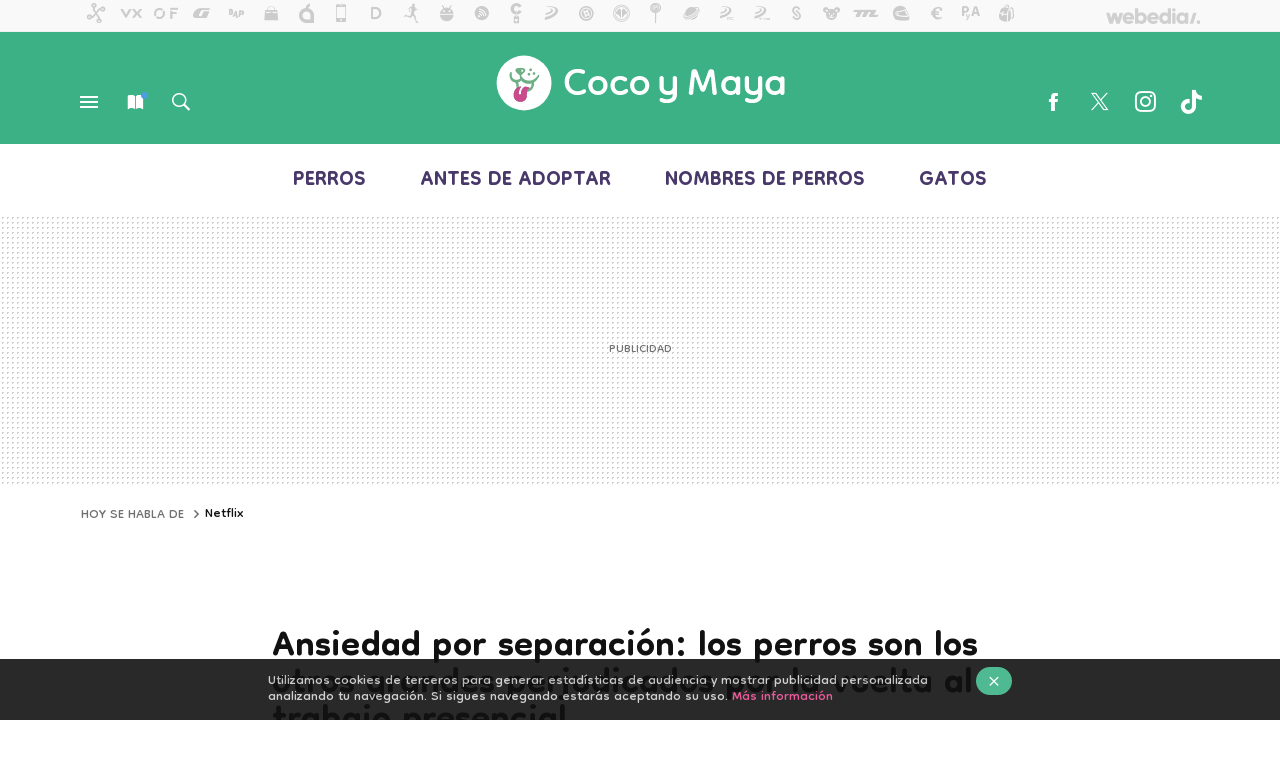

--- FILE ---
content_type: text/html; charset=UTF-8
request_url: https://www.cocoymaya.com/perros/ansiedad-separacion-perros-otros-grandes-perjudicados-vuelta-al-trabajo-presencial
body_size: 27918
content:
<!DOCTYPE html>
<html lang="es">
<head>
  <script>
 var country = 'US';
 var isSpainOrLatamUser = true;
 var WSLUser = null;
 var WSLUserIsXtraSubscribed = false;
 (function() {
  try {
   var cookieName = "weblogssl_user";
   var cookies = document.cookie.split(";");
   for (var i = 0; i < cookies.length; i++) {
    var fragments = /^\s*([^=]+)=(.+?)\s*$/.exec(cookies[i]);
    if (fragments[1] === cookieName) {
     var cookie = decodeURIComponent(decodeURIComponent(fragments[2]));
     WSLUser = JSON.parse(cookie).user;
     WSLUserIsXtraSubscribed = 'object' === typeof WSLUser && 1 === WSLUser.xtraSubscribed;
     break;
    }
   }
  } catch (e) {}
 })();
</script>
  <title>Ansiedad por separación: los perros son los otros grandes perjudicados por la vuelta al trabajo presencial</title>
<script>
 window.WSL2 = window.WSL2 || {};
 WSL2.config = WSL2.config || {};
 WSL2.config.title = "Ansiedad por separación: los perros son los otros grandes perjudicados por la vuelta al trabajo presencial";
</script>
 <meta charset="UTF-8">
<meta name="viewport" content="width=device-width, initial-scale=1.0">
 <meta name="description" content="Si ha habido una edad dorada del perro en el último siglo, fue el año 2020. Muchos expertos en comportamiento animal afirman que, aunque suene raro, el año de...">
 <script>WSL2.config.metaDescription = "Si ha habido una edad dorada del perro en el último siglo, fue el año 2020. Muchos expertos en comportamiento animal afirman que, aunque suene raro, el año de..."</script>
  <meta name="news_keywords" content="Perros, Comportamiento">
   <meta name="robots" content="max-image-preview:large">
<meta property="fb:admins" content="100000716994885">
<meta property="fb:pages" content="108111818621061">
<meta property="fb:app_id" content="357292918076">
<meta name="application-name" content="Coco y Maya">
<meta name="msapplication-tooltip" content="Coco y Maya: para gente que quiere a los animales">
<meta name="msapplication-starturl" content="https://www.cocoymaya.com">
<meta name="mobile-web-app-capable" content="yes">
                 <meta property="og:image" content="https://i.blogs.es/3c5c90/desconfinamiento-covid-perros-solos-en-casa-ciencia-ansiedad-por-separacion/840_560.jpeg">
      <meta property="og:title" content="Ansiedad por separación: los perros son los otros grandes perjudicados por la vuelta al trabajo presencial">
  <meta property="og:description" content="Si ha habido una edad dorada del perro en el último siglo, fue el año 2020. Muchos expertos en comportamiento animal afirman que, aunque suene raro, el año de...">
  <meta property="og:url" content="https://www.cocoymaya.com/perros/ansiedad-separacion-perros-otros-grandes-perjudicados-vuelta-al-trabajo-presencial">
  <meta property="og:type" content="article">
  <meta property="og:updated_time" content="2022-09-21T16:45:04Z">
    <meta name="DC.Creator" content="Javier Ruiz">
  <meta name="DC.Date" content="2022-09-21">
  <meta name="DC.date.issued" content="2022-09-21T16:45:04Z">
  <meta name="DC.Source" content="Coco y Maya">
  <meta property="article:modified_time" content="2022-09-21T16:45:04Z">
  <meta property="article:published_time" content="2022-09-21T16:45:04Z">
  <meta property="article:section" content="perros">
         <meta property="article:tag" content="Perros">
             <meta name="twitter:card" content="summary_large_image"><meta name="twitter:image" content="https://i.blogs.es/3c5c90/desconfinamiento-covid-perros-solos-en-casa-ciencia-ansiedad-por-separacion/1366_521.jpeg"><meta name="twitter:site" content="@cocoymaya"><meta name="twitter:title" content="Ansiedad por separación: los perros son los otros grandes perjudicados por la vuelta al trabajo presencial"><meta name="twitter:description" content="Si ha habido una edad dorada del perro en el último siglo, fue el año 2020. Muchos expertos en comportamiento animal afirman que, aunque suene raro, el año de..."><meta name="twitter:creator" content="@jaruiz_">         <script>
  window.dataLayer = [{"site":"CYM","siteSection":"postpage","vertical":"Lifestyle","amp":"no","postId":158405,"postUrl":"https:\/\/www.cocoymaya.com\/perros\/ansiedad-separacion-perros-otros-grandes-perjudicados-vuelta-al-trabajo-presencial","publishedDate":"2022-09-21","modifiedDate":"2022-09-21T16:45","categories":["perros","comportamiento"],"tags":["perros"],"videoContent":false,"partner":false,"blockLength":13,"author":"javier ruiz","postType":"normal","linksToEcommerce":"none","ecomPostExpiration":"not_classified","mainCategory":"perros","postExpiration":null,"wordCount":740}];
 window.dataLayer[0].visitor_country = country;
 </script>
<script async src="https://www.googletagmanager.com/gtag/js?id=G-L3X96ZX03D"></script>
<script>
 window.dataLayer = window.dataLayer || [];
 window.WSL2 = window.WSL2 || {};
 window.WSL2.pageViewParams = {"site":"CYM","site_section":"postpage","vertical":"Lifestyle","amp":"no","visitor_country":"US","content_id":158405,"post_url":"https:\/\/www.cocoymaya.com\/perros\/ansiedad-separacion-perros-otros-grandes-perjudicados-vuelta-al-trabajo-presencial","content_publication_date":"2022-09-21","modified_date":"2022-09-21T16:45","page_category":"perros,comportamiento","content_tags":"perros","has_video_content":false,"global_branded":false,"block_length":13,"content_author_id":"javier ruiz","post_type":"normal","links_to_ecommerce":"none","ecompost_expiration":"not_classified","mainCategory":"perros","post_expiration":null,"word_count":740};
 function gtag(){dataLayer.push(arguments);}
 gtag('js', new Date());
 gtag('config', 'G-L3X96ZX03D', { send_page_view: false });
   gtag('config', "G-E4D0GHY58K", { send_page_view: false });
  gtag('event', 'page_view', {"site":"CYM","site_section":"postpage","vertical":"Lifestyle","amp":"no","visitor_country":"US","content_id":158405,"post_url":"https:\/\/www.cocoymaya.com\/perros\/ansiedad-separacion-perros-otros-grandes-perjudicados-vuelta-al-trabajo-presencial","content_publication_date":"2022-09-21","modified_date":"2022-09-21T16:45","page_category":"perros,comportamiento","content_tags":"perros","has_video_content":false,"global_branded":false,"block_length":13,"content_author_id":"javier ruiz","post_type":"normal","links_to_ecommerce":"none","ecompost_expiration":"not_classified","mainCategory":"perros","post_expiration":null,"word_count":740});
</script>
 <script>
 window.WSL2 = window.WSL2 || {};
 WSL2.config = WSL2.config || {};
 WSL2.config.enableDidomiOverlay = 0;
</script>

                       





  




<script type="application/ld+json">
 {"@context":"https:\/\/schema.org","@type":"Article","mainEntityOfPage":"https:\/\/www.cocoymaya.com\/perros\/ansiedad-separacion-perros-otros-grandes-perjudicados-vuelta-al-trabajo-presencial","name":"Ansiedad por separación: los perros son los otros grandes perjudicados por la vuelta al trabajo...","headline":"Ansiedad por separación: los perros son los otros grandes perjudicados por la vuelta al trabajo...","articlebody":"Si ha habido una edad dorada del perro en el último siglo, fue el año 2020. Muchos expertos en comportamiento animal afirman que, aunque suene raro, el año de la pandemia fue la época más feliz de nuestros cánidos. Los perros y gatos fueron un gran punto de apoyo ayudaron a una mejor calidad de vida para la mayoría de las familias españolas. Los peludos, afirma un estudio norteamericano publicado en Plos One, ayudaron a mejorar nuestra salud física y emocional en la época Covid. ¿Cómo? Principalmente, como apoyo social, contrario al aislamiento, que amortiguó el impacto psicológico y emocional de la pandemia. En Coco y Maya ¿Cuántas veces al día hay que sacar al perro? Pista: tu perro prefiere pasear bien a pasear mucho Tras la pandemia, se dispararon los casos de ansiedad por separación Según un estudio promovido por Adaptil, la mayor parte de las familias notaron una mejora en la relación con sus perros. Por desgracia, casi la mitad de las familias también consideraban que el desconfinamiento resultaría estresante o no estaban seguros de que no fuese a serlo. Los perros se adaptaron, progresivamente, a mayor interacción y contacto social y, a excepción de las semanas con grandes restricciones, en las que se notificó mayor agitación y estrés debido al confinamiento más estricto y los cambios rápidos de rutina, los perros obtuvieron rutinas más enriquecidas. La pandemia del Covid ha provocado, en humanos, según la OMS un aumento de un 25 % en los casos de ansiedad y depresión y, por desgracias, las cifras en perros, donde el año pasado se notificó casi un 50 % de aumento de casos de ansiedad por separación, según la Real Sociedad Canina Española. ¿Qué es la ansiedad por separación? El resultado es que, al volver de forma abrupta a la oficina, muchos perros no han sabido readaptarse tan rápido como nosotros a su rutina anterior, con un enorme aumento de los casos de ansiedad por separación, con terapias que se han alargado durante gran parte del 2022. La ansiedad por separación en un problema grave y relativamente frecuente, en el que los perros no se quedan tranquilos en casa, sino que muestran signos de ansiedad en ausencia de los guías. Este malestar emocional se traduce en aullidos, lloros, ladridos, destrozar objetos o hacer las necesidades en el hogar. En este caso, los cambios bruscos en las rutinas de millones de perros son el culpable: en poco tiempo, pasamos de estar todo el día en casa a estar la mitad de la jornada fuera de casa. Para entender hasta dónde llega el problema, debemos tener presente, además, que los perros llevan solo unas décadas con su rutina actual. Hasta el siglo XX, los perros pasaban el 99 % del tiempo junto a su familia y su manada, por lo que las sociedades actuales estamos pidiendo a los perros que se adapten y se comporten al contrario de lo que dicta su naturaleza y su memoria genética. Nuevas tendencias en la convivencia La convivencia canina supone, así, nuevos retos para muchas familias, que están buscando que sus peludos se vuelvan a acostumbrar a antiguas rutinas, aunque cueste. Hay otras opciones, por descontado. Muchos &quot;perros pandémicos&quot;, por ejemplo, arrastran un aprendizaje que dificulta que puedan quedarse solos en casa. Para esto, trabajar codo con codo con etólogos clínicos y educadores caninos es la primera línea de fuego, pero no la única. Como alternativas, se empiezan a desmarcar: Cambio de empleo, teletrabajo y trabajo híbrido, en el que algunos días asistimos a la oficina y otros trabajamos desde casa Guarderías caninas, en las que el perro puede socializar y convivir con otros animales y recibir cuidados profesionales durante la jornada laboral Oficinas pet-friendly, donde siempre que el perro esté educado y permita el correcto clima laboral, puede acompañar al trabajador Muchos profesionales del mundo canino defienden una perspectiva en la que los perros estén, cada día, más presentes en nuestras rutinas. Como ha demostrado la pandemia de la covid, ellos se adaptan constantemente a nosotros, quizá va siendo hora de que &amp;nbsp;nosotros nos adaptemos también a sus necesidades. Quizá aquel viejo eslogan del &quot;él nunca lo haría&quot;, que sigue vigente, debería ampliar su significado. Si ellos están a las duras y a las maduras, quizá, como sociedad, debamos buscar el modo también de integrarlos y hacerles la vida un poco más fácil, y un poco más feliz. Por ahora, se observan cambios lentos, pero constantes y es que, al fin y al cabo, el 40 % de los hogares españoles tiene, por lo menos, un animal, igualando la media europea","datePublished":"2022-09-21T16:45:04Z","dateModified":"2022-09-21T16:45:04Z","description":"Si ha habido una edad dorada del perro en el último siglo, fue el año 2020. Muchos expertos en comportamiento animal afirman que, aunque suene raro, el año de...","publisher":{"@type":"Organization","name":"Coco y Maya","url":"https:\/\/www.cocoymaya.com","sameAs":["https:\/\/x.com\/cocoymaya","https:\/\/www.facebook.com\/Coco-y-Maya-108111818621061","https:\/\/instagram.com\/cocoymaya_com","https:\/\/www.tiktok.com\/@cocoymaya.com"],"logo":{"@type":"ImageObject","url":"https:\/\/img.weblogssl.com\/css\/cocoymaya\/p\/amp\/images\/logo.png?v=1768557303","width":600,"height":60},"Parentorganization":"Webedia"},"image":{"@type":"ImageObject","url":"https:\/\/i.blogs.es\/3c5c90\/desconfinamiento-covid-perros-solos-en-casa-ciencia-ansiedad-por-separacion\/1200_630.jpeg","width":1200,"height":630},"author":[{"@type":"Person","name":"Javier Ruiz","url":"https:\/\/www.cocoymaya.com\/autor\/javier"}],"url":"https:\/\/www.cocoymaya.com\/perros\/ansiedad-separacion-perros-otros-grandes-perjudicados-vuelta-al-trabajo-presencial","thumbnailUrl":"https:\/\/i.blogs.es\/3c5c90\/desconfinamiento-covid-perros-solos-en-casa-ciencia-ansiedad-por-separacion\/1200_630.jpeg","articleSection":"Perros","creator":"Javier Ruiz","keywords":"Perros, Comportamiento"}
</script>
   <link rel="preconnect" href="https://i.blogs.es">
<link rel="shortcut icon" href="https://img.weblogssl.com/css/cocoymaya/p/common/favicon.ico" type="image/ico">
<link rel="apple-touch-icon" href="https://img.weblogssl.com/css/cocoymaya/p/common/apple-touch-icon.png">
<link rel="apple-touch-icon-precomposed" sizes="144x144" href="https://img.weblogssl.com/css/cocoymaya/p/common/apple-touch-icon-144-precomposed.png">
<link rel="apple-touch-icon-precomposed" sizes="114x114" href="https://img.weblogssl.com/css/cocoymaya/p/common/apple-touch-icon-114-precomposed.png">
<link rel="apple-touch-icon-precomposed" sizes="72x72" href="https://img.weblogssl.com/css/cocoymaya/p/common/apple-touch-icon-72-precomposed.png">
<link rel="apple-touch-icon-precomposed" href="https://img.weblogssl.com/css/cocoymaya/p/common/apple-touch-icon-57-precomposed.png">
 <link rel="preconnect" href="https://static.criteo.net/" crossorigin>
 <link rel="dns-prefetch" href="https://static.criteo.net/">
 <link rel="preconnect" href="https://ib.adnxs.com/" crossorigin>
 <link rel="dns-prefetch" href="https://ib.adnxs.com/">
 <link rel="preconnect" href="https://bidder.criteo.com/" crossorigin>
 <link rel="dns-prefetch" href="https://bidder.criteo.com/">
     <link rel="preload" as="image" fetchpriority="high" type="image/jpeg" href="https://i.blogs.es/3c5c90/desconfinamiento-covid-perros-solos-en-casa-ciencia-ansiedad-por-separacion/450_1000.jpeg" media="(max-width: 450px)">
  <link rel="preload" as="image" fetchpriority="high" type="image/jpeg" href="https://i.blogs.es/3c5c90/desconfinamiento-covid-perros-solos-en-casa-ciencia-ansiedad-por-separacion/650_1200.jpeg" media="(min-width: 451px) and (max-width: 650px)">
  <link rel="preload" as="image" fetchpriority="high" type="image/jpeg" href="https://i.blogs.es/3c5c90/desconfinamiento-covid-perros-solos-en-casa-ciencia-ansiedad-por-separacion/1366_2000.jpeg" media="(min-width: 651px)">
  <link rel="preload" as="style" href="https://img.weblogssl.com/css/cocoymaya/p/thewatmag-d/main.css?v=1768557303">
   <link rel="alternate" type="application/rss+xml" title="Cocoymaya - todas las noticias" href="/index.xml">
   <link rel="image_src" href="https://i.blogs.es/3c5c90/desconfinamiento-covid-perros-solos-en-casa-ciencia-ansiedad-por-separacion/75_75.jpeg">
      <link rel="canonical" href="https://www.cocoymaya.com/perros/ansiedad-separacion-perros-otros-grandes-perjudicados-vuelta-al-trabajo-presencial">
   
    <link rel="preload stylesheet" href="https://fonts.googleapis.com/css2?family=Inter:wght@400;800&amp;display=swap" as="style" type="text/css" crossorigin="anonymous">
  <link rel="preload stylesheet" href="https://fonts.googleapis.com/css2?family=IBM+Plex+Serif:ital,wght@0,400;0,600;1,400;1,600&amp;display=swap" as="style" type="text/css" crossorigin="anonymous">
   <link rel="amphtml" href="https://www.cocoymaya.com/perros/ansiedad-separacion-perros-otros-grandes-perjudicados-vuelta-al-trabajo-presencial/amp" >
  <link rel="stylesheet" type="text/css" href="https://img.weblogssl.com/css/cocoymaya/p/thewatmag-d/main.css?v=1768557303">
 
     </head>
<body class="js-desktop  prod js-body  ">
            <script >
     var cs_ucfr = "0";
   var _comscore = _comscore || [];
   var configs = {c1: "2", c2: "6035191", cs_ucfr: cs_ucfr};
   var keyword = keyword || '';
   if(keyword) {
    configs.options = {url_append: "comscorekw=" + keyword};
   }
   _comscore.push(configs);
   var s = document.createElement("script"), el = document.getElementsByTagName("script")[0];
   s.async = true;
   s.src = "https://sb.scorecardresearch.com/cs/6035191/beacon.js";
   el.parentNode.insertBefore(s, el);
   </script>

<script>
 dataLayer.push({
  contentGroup1: "post",
  contentGroup2: "javier ruiz",
  contentGroup3: "perros",
  contentGroup4: "normal",
  contentGroup5: "220921",
 });
</script>
 <script>let viewsOnHost = +sessionStorage.getItem("upv") || 0;
viewsOnHost += 1;
sessionStorage.setItem("upv", viewsOnHost);

let sessionsOnHost = +localStorage.getItem("sessionsOnHost") || 0;
if (viewsOnHost === 1) {
  sessionsOnHost += 1;
}
localStorage.setItem("sessionsOnHost", sessionsOnHost);
</script>
  <div id="publicidad"></div>
  <script>
    function hash(string) {
      const utf8 = new TextEncoder().encode(string);
      return crypto.subtle.digest('SHA-256', utf8).then((hashBuffer) => {
        const hashArray = Array.from(new Uint8Array(hashBuffer));
        return hashArray.map((bytes) => bytes.toString(16).padStart(2, '0')).join('');
      });
    }

    const populateHashedEmail = () => {
      const loggedin = WSL2.User.isUserLoggedIn();
      if (loggedin) {
        const userEmail = WSL2.User.getUserEmail();
        hash(userEmail).then((hashedEmail) => {
          jad.config.publisher.hashedId = { sha256email: hashedEmail };
        });
      }
    }

    WSL2.config.enablePerformanceImprovements = "0";
    window.hasAdblocker = getComputedStyle(document.querySelector('#publicidad')).display === 'none';
                                                                      WSL2.config.dynamicIU = "/1018282/cocoymaya/postpage";
        window.jad = window.jad || {};
    jad.cmd = jad.cmd || [];
    let swrap = document.createElement("script");
    if ('1' === WSL2.config.enablePerformanceImprovements) {
      swrap.defer = true;
    }
    else {
      swrap.async = true;
    }

    const jadTargetingData = {"site":"CYM","siteSection":"postpage","vertical":"Lifestyle","amp":"no","visitor_country":"US","postId":158405,"postUrl":"https:\/\/www.cocoymaya.com\/perros\/ansiedad-separacion-perros-otros-grandes-perjudicados-vuelta-al-trabajo-presencial","publishedDate":"2022-09-21","modifiedDate":"2022-09-21T16:45","categories":["perros","comportamiento"],"tags":["perros"],"videoContent":false,"partner":false,"blockLength":13,"author":"javier ruiz","postType":"normal","linksToEcommerce":"none","ecomPostExpiration":"not_classified","mainCategory":"perros","postExpiration":null,"wordCount":740};
          {
      const postCreationDate = 1663778704
      const currentDate = new Date();
      const currentTimestamp = currentDate.getTime();
      const postTimeStamp = new Date(postCreationDate*1000).getTime();
      const sixDaysMilliseconds = 6 * 60 * 24 * 60 * 1000;
      jadTargetingData["recency"] = currentTimestamp - postTimeStamp > sixDaysMilliseconds ? 'old' : 'new';
      const currentHour = (currentDate.getUTCHours() + 2) % 24;
      jadTargetingData["hour"] = String(currentHour).length == 1 ? '0' + currentHour : currentHour;
      }
        jadTargetingData["upv"] = sessionStorage.getItem("upv") || 1;

    swrap.src = "https://cdn.lib.getjad.io/library/1018282/cocoymaya";
    swrap.setAttribute("importance", "high");
    let g = document.getElementsByTagName("head")[0];
    const europeanCountriesCode = [
      'AD', 'AL', 'AT', 'AX', 'BA', 'BE', 'BG', 'BY', 'CH', 'CY', 'CZ', 'DE', 'DK',
      'EE', 'ES', 'FI', 'FO', 'FR', 'GB', 'GG', 'GI', 'GR', 'HR', 'HU', 'IE', 'IM',
      'IS', 'IT', 'JE', 'LI', 'LT', 'LU', 'LV', 'MC', 'MD', 'ME', 'MK', 'MT', 'NL',
      'NO', 'PL', 'PT', 'RO', 'RS', 'RU', 'SE', 'SI', 'SJ', 'SK', 'SM', 'UA', 'VA'
    ];
    window.WSL2 = window.WSL2 || {};
    window.WSL2.isEuropeanVisitor = europeanCountriesCode.includes(window.country);
    const enableCmpChanges = "1";
    let cmpObject = {
      includeCmp: window.WSL2.isEuropeanVisitor ? false : true,
      name: window.WSL2.isEuropeanVisitor ? 'didomi' : 'none'
    }
    if (window.WSL2.isEuropeanVisitor && "1" == enableCmpChanges) {
      cmpObject = {
        ...cmpObject,
        "siteId": "05440b6e-0fe4-43e1-a2bd-23d6d37e3d69",
        "noticeId": "TX63bfwW",
        "paywall": {
          "version": 1,
          "clientId": "AeAcL5krxDiL6T0cdEbtuhszhm0bBH9S0aQeZwvgDyr0roxQA6EJoZBra8LsS0RstogsYj54y_SWXQim",
          "planId": "P-7GU15884JG519773UNASLQRI",
          "tosUrl": "https://weblogs.webedia.es/condiciones-uso.html",
          "touUrl": "https://weblogs.webedia.es/condiciones-uso.html",
          "privacyUrl": "https://weblogs.webedia.es/cookies.html" ,
          "language":  "es"
        }
      }
    }
    g.parentNode.insertBefore(swrap, g);
    jad.cmd.push(function() {
      jad.public.setConfig({
        page: "/1018282/cocoymaya/postpage", 
                  pagePositions: [
                         'top',
             'cen1',
             'cen2',
             'footer',
             'oop',
             'cintillo',
             '1',
             'inread1',
             '2',
             '3',
             'large-sticky',
   
          ],
          elementsMapping:                                                                                                                  
                                                                                         
 {"top":"div-gpt-top","cen1":"div-gpt-cen","cen2":"div-gpt-cen2","footer":"div-gpt-bot2","oop":"div-gpt-int","cintillo":"div-gpt-int2","1":"div-gpt-lat","inread1":"div-gpt-out","2":"div-gpt-lat2","3":"div-gpt-lat3","large-sticky":"div-gpt-bot3"}
,
          targetingOnPosition: {
                      "top": {
     'fold': ['atf']
    },
               "cen1": {
     'fold': ['btf']
    },
               "cen2": {
     'fold': ['btf']
    },
               "footer": {
     'fold': ['btf']
    },
               "oop": {
     'fold': ['mtf']
    },
               "cintillo": {
     'fold': ['mtf']
    },
               "1": {
     'fold': ['atf']
    },
               "inread1": {
     'fold': ['mtf']
    },
               "2": {
     'fold': ['mtf']
    },
               "3": {
     'fold': ['mtf']
    },
               "4": {
     'fold': ['mtf']
    },
               "5": {
     'fold': ['mtf']
    },
               "6": {
     'fold': ['mtf']
    },
               "7": {
     'fold': ['mtf']
    },
               "8": {
     'fold': ['mtf']
    },
               "large-sticky": {
     'fold': ['atf']
    },
      
          },
                targeting: jadTargetingData,
        interstitialOnFirstPageEnabled: false,
        cmp: cmpObject,
        wemass: {
          targeting: {
            page: {
              type: jadTargetingData.siteSection ?? "",
              content: {
                categories: jadTargetingData.categories ?? [""],
              },
              article: {
                id: jadTargetingData.postId ?? "",
                title: WSL2.config.title ?? "",
                description: WSL2.config.metaDescription ?? "",
                topics: jadTargetingData.tags ?? [""],
                authors: jadTargetingData.author ? jadTargetingData.author.split(',') : [""],
                modifiedAt: jadTargetingData.modifiedDate ? new Date(jadTargetingData.modifiedDate).toISOString() : "",
                publishedAt: jadTargetingData.publishedDate ? new Date(jadTargetingData.modifiedDate).toISOString() : "",
                premium: false,
                wordCount: jadTargetingData.wordCount ?? null,
                paragraphCount: jadTargetingData.blockLength ?? "",
                section: jadTargetingData.mainCategory ?? "",
                subsection: "",
              },
              user: {
                type: "",
                age: null,
                gender: "",
              },
            },
          },
        },
      });

      jad.public.loadPositions();
      jad.public.displayPositions();
    });
    if (!window.hasAdblocker) {
      window.addEventListener('load', () => {
        populateHashedEmail();
        WSL2.Events.on('loginSuccess', populateHashedEmail);
        WSL2.Events.on('onLogOut', () => {
          jad.config.publisher.hashedId = {};
        });
      });
    }
  </script>
<div class="customize-me">
 <div class="head-content-favs">
     <section class="head-container head-container-with-ad head-container-with-primary">
 <div class="head head-with-ad is-init">
  <div class="head-favicons-container">
 <nav class="head-favicons">
  <div class="head-favicons-index head-webedia-logo">
   <a id="favicons-toggle" href="https://www.webedia.es/" data-target="#head-favicons"><abbr title="Webedia">Webedia</abbr></a>
  </div>
 </nav>
</div>  <div class="head-brand">
   <div class="brand">
    <a href="/" class="brand-logo head-brand-logo"><span>Coco y Maya</span></a>
   </div>
   <ul class="head-nav">
    <li><a href="#sections" class="head-link head-link-sections m-v1 js-toggle" data-searchbox="#search-field-1">Menú</a></li>
    <li><a href="#headlines" class="head-link head-link-new m-v1 js-toggle">Nuevo</a></li>
    <li><a href="#search" class="head-link head-link-search m-v1 js-toggle" data-searchbox="#search-field-2">Buscar</a></li>
   </ul>
      
<nav class="head-nav-social">
 <ul class="head-nav-social-list">
          <li><a href="https://www.facebook.com/Coco-y-Maya-108111818621061" class="head-link head-link-facebook" rel="nofollow">Facebook</a></li>

 
          <li><a href="https://twitter.com/cocoymaya" class="head-link head-link-x" rel="nofollow">Twitter</a></li>

 
            <li><a href="https://instagram.com/cocoymaya_com" class="head-link head-link-instagram" rel="nofollow">Instagram</a></li>
 
 
            <li><a href="https://www.tiktok.com/@cocoymaya.com" class="head-link head-link-tiktok" rel="nofollow">Tiktok</a></li>
 
 
   </ul>
</nav>
  </div>
  <div class="head-topics-container">
        <div class="head-primary-container">
  <nav class="head-primary">
   <ul>
               <li class="head-primary-item">
       <a href="https://cocoymaya.com/categoria/perros">Perros</a>
      </li>
                    <li class="head-primary-item">
       <a href="https://cocoymaya.com/categoria/antes-de-adoptar">Antes de adoptar</a>
      </li>
                    <li class="head-primary-item">
       <a href="https://www.cocoymaya.com/tag/nombres-de-perros">Nombres de Perros</a>
      </li>
                    <li class="head-primary-item">
       <a href="https://cocoymaya.com/categoria/gatos">Gatos</a>
      </li>
                                       </ul>
  </nav>
   </div>
     </div>
 </div>
</section>

    <div class="ad ad-top">
  <div class="ad-box" id="div-gpt-top">
     </div>
   </div>
   
    <div class="page-container ">
         <div class="section-deeplinking-container m-deeplinking-news m-deeplinking-post o-deeplinking-section">
  <div class="section-deeplinking o-deeplinking-section_wrapper">
       <div class="section-deeplinking-wrap">
     <span class="section-deeplinking-header">HOY SE HABLA DE</span>
     <ul id="js-deeplinking-news-nav-links" class="section-deeplinking-list">
             <li class="section-deeplinking-item"><a href="https://www.3djuegos.com/tv-series/noticias/mejores-trilogias-fantasia-senor-anillos-esta-disponible-netflix" class="section-deeplinking-anchor">Netflix</a></li>
           </ul>
     <div id="js-deeplinking-news-nav-btn" class="section-deeplinking-btn" style="display:none"></div>
    </div>
     </div>
 </div>

         <div class="content-container">
    <main>
     <article class="article article-normal">
       <header class="post-normal-header">
                 <div class="post-title-container">
  <h1 class="post-title">
     Ansiedad por separación: los perros son los otros grandes perjudicados por la vuelta al trabajo presencial    </h1>
</div>
                                     <div class="post-asset-main">
            <div class="article-asset-big article-asset-image js-post-images-container">
                 <div class="asset-content">
  <picture>
   <source media="(min-width: 1025px)" srcset="https://i.blogs.es/3c5c90/desconfinamiento-covid-perros-solos-en-casa-ciencia-ansiedad-por-separacion/1366_2000.jpeg">
   <source media="(min-width: 651px)" srcset="https://i.blogs.es/3c5c90/desconfinamiento-covid-perros-solos-en-casa-ciencia-ansiedad-por-separacion/1024_2000.jpeg">
   <source media="(min-width: 451px)" srcset="https://i.blogs.es/3c5c90/desconfinamiento-covid-perros-solos-en-casa-ciencia-ansiedad-por-separacion/650_1200.jpeg">
   <img alt="Desconfinamiento Covid Perros Solos En Casa Ciencia Ansiedad Por Separacion" src="https://i.blogs.es/3c5c90/desconfinamiento-covid-perros-solos-en-casa-ciencia-ansiedad-por-separacion/450_1000.jpeg" decoding="sync" loading="eager" fetchpriority="high" width="1280" height="853">
  </picture>
 </div>
             </div>
            </div>
                <div class="post-comments-shortcut">
                            <a title="Sin comentarios" href="#comments" class="post-comments js-smooth-scroll">Sin comentarios</a>
              
               <a href="#" onclick="window.open('https://www.facebook.com/sharer/sharer.php?u=https://www.cocoymaya.com/perros/ansiedad-separacion-perros-otros-grandes-perjudicados-vuelta-al-trabajo-presencial%3Futm_source%3Dfacebook%26utm_medium%3Dsocial%26utm_campaign%3Dbotoneraweb', '', 'menubar=no,toolbar=no,resizable=yes,scrollbars=yes,height=600,width=600'); return false;" class="btn-facebook js-btn-facebook" data-postname="ansiedad-separacion-perros-otros-grandes-perjudicados-vuelta-al-trabajo-presencial">Facebook</a>
 <a href="https://twitter.com/intent/tweet?url=https://www.cocoymaya.com/p/158405%3Futm_source%3Dtwitter%26utm_medium%3Dsocial%26utm_campaign%3Dbotoneraweb&text=Ansiedad%20por%20separaci%C3%B3n%3A%20los%20perros%20son%20los%20otros%20grandes%20perjudicados%20por%20la%20vuelta%20al%20trabajo%20presencial%20&via=cocoymaya" class="btn-x js-btn-twitter" data-postname="ansiedad-separacion-perros-otros-grandes-perjudicados-vuelta-al-trabajo-presencial">Twitter</a>
<a href="https://share.flipboard.com/bookmarklet/popout?v=2&title=Ansiedad%20por%20separaci%C3%B3n%3A%20los%20perros%20son%20los%20otros%20grandes%20perjudicados%20por%20la%20vuelta%20al%20trabajo%20presencial%20&url=https%3A%2F%2Fwww.cocoymaya.com%2Fperros%2Fansiedad-separacion-perros-otros-grandes-perjudicados-vuelta-al-trabajo-presencial%3Futm_source%3Dflipboard%26utm_medium%3Dsocial%26utm_campaign%3Dbotoneraweb" class="btn-flipboard js-flipboard-share-button js-flipboard-share-event" data-postname="ansiedad-separacion-perros-otros-grandes-perjudicados-vuelta-al-trabajo-presencial">Flipboard</a>
<a href="mailto:?subject=Ansiedad%20por%20separaci%C3%B3n%3A%20los%20perros%20son%20los%20otros%20grandes%20perjudicados%20por%20la%20vuelta%20al%20trabajo%20presencial%20&body=https://www.cocoymaya.com/perros/ansiedad-separacion-perros-otros-grandes-perjudicados-vuelta-al-trabajo-presencial%3Futm_source%3Demailsharing%26utm_medium%3Demail%26utm_content%3DPOST%26utm_campaign%3Dbotoneraweb%26utm_term%3DCLICK%2BON%2BTITLE" class="btn-email js-btn-email" data-postname="ansiedad-separacion-perros-otros-grandes-perjudicados-vuelta-al-trabajo-presencial">E-mail</a>
 <span class="js-whatsapp"></span>
 <script>
   document.addEventListener('DOMContentLoaded', () => {
     const userAgent = navigator.userAgent.toLowerCase();
     if (userAgent.indexOf('ipod') < 0) {
       if (userAgent.indexOf('android') >= 0 || userAgent.indexOf('iphone') >= 0) {
         const length = document.getElementsByClassName('js-whatsapp').length;
         for (let i = 0; i < length; i++) {
           document.getElementsByClassName('js-whatsapp')[i].innerHTML = `<a class='btn-whatsapp js-btn-whatsapp' data-postname="ansiedad-separacion-perros-otros-grandes-perjudicados-vuelta-al-trabajo-presencial" href="whatsapp://send?text=Ansiedad por separación: los perros son los otros grandes perjudicados por la vuelta al trabajo presencial   https://www.cocoymaya.com/perros/ansiedad-separacion-perros-otros-grandes-perjudicados-vuelta-al-trabajo-presencial%3Futm_source%3Dwhatsapp%26utm_medium%3Dsocial%26utm_campaign%3Dbotoneramobile">Whatsapp</a>`;
         }
       }
     }
   }, {once:true});
 </script>
        </div>
       </header>
      <div class="article-content-wrapper">
       <div class="article-content-inner">
                  <div class="article-metadata-container">
 <div class="article-meta-row">
 <div class="article-time">
   <time
   class="article-date"
   datetime="2022-09-21T16:45:04Z"
   data-format="D MMMM YYYY"
   data-post-modified-time="2022-09-21T16:45:04Z"
   data-post-modified-format="D MMMM YYYY, HH:mm"
   data-post-reindexed-original-time=""
  >
   2022-09-21T16:45:04Z
  </time>
  <span id="is-editor"></span>
</div>
   </div>
</div>
<div class="p-a-cr m-pa-single  js-authors-container">
 <div class="p-a-wrap js-wrap">
     <div class="p-a-avtr">
       <img src="https://www.gravatar.com/avatar/e955f98dfdde4a263786a2e82878acdd?s=80&amp;d=mm&amp;r=g" alt="javier" class="author-avatar">
    </div>
    <div class="p-a-info">
           <div class="au-card-relative js-relative">
      <div class="p-a-chip js-author  p-ab-is-hidden
" data-id="author-297-creator" role="button" tabindex="0">
  <p><span>Javier Ruiz</span></p>
  <span class="p-a-ui"></span> </div>
                </div>
          <span class="p-a-job"></span>     </div>
 </div>
 </div>
 <div class="p-a-card-popover">
         <div class="p-a-card js-author-info  p-ab-is-hidden
" id="author-297-creator" >
 <div class="p-a-cwrap">
  <div class="p-a-avtr">
         <img src="https://www.gravatar.com/avatar/e955f98dfdde4a263786a2e82878acdd?s=80&amp;d=mm&amp;r=g" alt="javier" class="a-c-img">
       </div>
  <div class="p-a-pi">
         <span class="ic-close js-close" role="button" tabindex="0"></span>
        <p class="p-a-cn">Javier Ruiz</p>
   <small class="p-a-cj"></small>
  </div>
 </div>
 <div class="p-a-c">
      <a class="p-a-pl" href="/autor/javier" >200 publicaciones de Javier Ruiz</a>
 </div>
</div>
          </div>
                        <div class="article-content">
          <div class="blob js-post-images-container">
<p>Si ha habido una edad dorada del perro en el último siglo, fue el año 2020. Muchos expertos en comportamiento animal afirman que, aunque suene raro, el año de la pandemia fue <strong>la época más feliz</strong> de nuestros cánidos.</p>
<!-- BREAK 1 --> <div class="ad ad-lat">
  <div class="ad-box" id="div-gpt-lat">
     </div>
   </div>

<p>Los perros y gatos fueron un gran punto de apoyo ayudaron a una mejor calidad de vida <a rel="noopener, noreferrer" href="https://www.eldiario.es/consumoclaro/gatos-y-perros/han-mejorado-perros-gatos-salud-durante-pandemia_1_8668274.html">para la mayoría de las familias españolas.</a> Los peludos, afirma un <a rel="noopener, noreferrer" href="https://journals.plos.org/plosone/article?id=10.1371/journal.pone.0260676">estudio norteamericano</a> publicado en <em>Plos One,</em> ayudaron a <strong>mejorar nuestra salud física y emocional </strong>en la época Covid. ¿Cómo? Principalmente, como apoyo social, contrario al aislamiento, que amortiguó el impacto psicológico y emocional de la pandemia.</p>
<!-- BREAK 2 --><div class="article-asset article-asset-normal article-asset-center">
 <div class="desvio-container">
  <div class="desvio">
   <div class="desvio-figure js-desvio-figure">
    <a href="https://www.cocoymaya.com/perros/cuantas-veces-al-dia-hay-que-sacar-al-perro-pista-tu-perro-prefiere-pasear-bien-a-pasear-mucho">
     <img alt="&#x00BF;Cu&#x00E1;ntas&#x20;veces&#x20;al&#x20;d&#x00ED;a&#x20;hay&#x20;que&#x20;sacar&#x20;al&#x20;perro&#x3F;&#x20;Pista&#x3A;&#x20;tu&#x20;perro&#x20;prefiere&#x20;pasear&#x20;bien&#x20;a&#x20;pasear&#x20;mucho&#x20;" width="375" height="142" src="https://i.blogs.es/fc6f47/sacar-perro-pasear-tres-veces-dia/375_142.jpeg">
    </a>
   </div>
   <div class="desvio-summary">
    <div class="desvio-taxonomy js-desvio-taxonomy">
     <a href="https://www.cocoymaya.com/perros/cuantas-veces-al-dia-hay-que-sacar-al-perro-pista-tu-perro-prefiere-pasear-bien-a-pasear-mucho" class="desvio-taxonomy-anchor">En Coco y Maya</a>
    </div>
    <a href="https://www.cocoymaya.com/perros/cuantas-veces-al-dia-hay-que-sacar-al-perro-pista-tu-perro-prefiere-pasear-bien-a-pasear-mucho" class="desvio-title js-desvio-title">¿Cuántas veces al día hay que sacar al perro? Pista: tu perro prefiere pasear bien a pasear mucho </a>
   </div>
  </div>
 </div>
</div>
<h2>Tras la pandemia, se dispararon los casos de ansiedad por separación</h2>

<p>Según un estudio promovido por Adaptil, la mayor parte de las familias notaron <a rel="noopener, noreferrer" href="https://www.ceva.es/Noticias-y-Articulos/Articulos/Los-perros-durante-el-confinamiento-La-encuesta-realizada-por-ADAPTIL-R">una mejora en la relación con sus perros.</a> Por desgracia, casi la mitad de las familias también consideraban que <strong>el desconfinamiento resultaría estresante</strong> o no estaban seguros de que no fuese a serlo.</p>
<!-- BREAK 3 -->  <div class="ad ad-out">
  <div class="ad-box" id="div-gpt-out">
     </div>
   </div>

<p>Los perros se adaptaron, progresivamente, a mayor interacción y contacto social y, a excepción de las semanas con grandes restricciones, en las que se notificó mayor agitación y estrés debido al confinamiento más estricto y los cambios rápidos de rutina, los perros obtuvieron <strong>rutinas más enriquecidas.</strong></p>
<!-- BREAK 4 -->
<p>La pandemia del Covid ha provocado, en humanos, <a rel="noopener, noreferrer" href="https://www.paho.org/es/noticias/2-3-2022-pandemia-por-covid-19-provoca-aumento-25-prevalencia-ansiedad-depresion-todo">según la OMS</a> un aumento de un 25 % en los casos de ansiedad y depresión y, por desgracias, las cifras en perros, donde el año pasado se notificó casi un <strong>50 % de aumento de casos de ansiedad por separación,</strong> <a rel="noopener, noreferrer" href="https://www.elespanol.com/eldigitalcastillalamancha/sociedad/salud-nutricion/20210629/mitad-perros-sufren-pandemia-coronavirus/592691224_0.html">según la Real Sociedad Canina Española.</a></p>
<!-- BREAK 5 -->
<h2>¿Qué es la ansiedad por separación?</h2>

<p>El resultado es que, al volver de forma abrupta a la oficina, muchos<strong> perros no han sabido readaptarse</strong> tan rápido como nosotros a su rutina anterior, con un enorme aumento de los casos de ansiedad por separación, con terapias que se han alargado durante gran parte del 2022.</p>
<!-- BREAK 6 --> <div class="ad ad-lat2">
  <div class="ad-box" id="div-gpt-lat2">
     </div>
   </div>

<p>La <a rel="noopener, noreferrer" href="https://simiperrohablara.com/ansiedad-separacion-perros-causas-tratamiento/"><strong>ansiedad por separación</strong></a><strong> </strong>en un problema grave y relativamente frecuente, en el que los perros no se quedan tranquilos en casa, sino que muestran signos de ansiedad en ausencia de los guías. Este malestar emocional se traduce en <strong>aullidos, lloros, ladridos, destrozar</strong> objetos o hacer las necesidades en el hogar.</p>
<!-- BREAK 7 --><div class="article-asset-image article-asset-normal article-asset-center">
 <div class="asset-content">
                   <img class="centro_sinmarco" height=853 width=1280 loading="lazy" decoding="async" sizes="100vw" fetchpriority="high" srcset="https://i.blogs.es/5c3b45/perros-solos-en-casa-ciencia-ansiedad-por-separacion/450_1000.jpeg 450w, https://i.blogs.es/5c3b45/perros-solos-en-casa-ciencia-ansiedad-por-separacion/650_1200.jpeg 681w,https://i.blogs.es/5c3b45/perros-solos-en-casa-ciencia-ansiedad-por-separacion/1024_2000.jpeg 1024w, https://i.blogs.es/5c3b45/perros-solos-en-casa-ciencia-ansiedad-por-separacion/1366_2000.jpeg 1366w" src="https://i.blogs.es/5c3b45/perros-solos-en-casa-ciencia-ansiedad-por-separacion/450_1000.jpeg" alt="Perros Solos En Casa Ciencia Ansiedad Por Separacion">
   <noscript><img alt="Perros Solos En Casa Ciencia Ansiedad Por Separacion" class="centro_sinmarco" src="https://i.blogs.es/5c3b45/perros-solos-en-casa-ciencia-ansiedad-por-separacion/450_1000.jpeg"></noscript>
   
      </div>
</div>
<p>En este caso, los cambios bruscos en las rutinas de millones de perros son el culpable: en poco tiempo, pasamos de estar <strong>todo el día en casa</strong> a estar la mitad de la jornada fuera de casa. Para entender hasta dónde llega el problema, debemos tener presente, además, que los perros llevan <strong>solo unas décadas con su rutina actual. </strong>Hasta el siglo XX, los perros pasaban el 99 % del tiempo junto a su familia y su manada, por lo que las sociedades actuales estamos pidiendo a los perros que se adapten y se comporten al contrario de lo que dicta su naturaleza y su <a rel="noopener, noreferrer" href="https://es.wikipedia.org/wiki/Memoria_gen%C3%A9tica">memoria genética</a>.</p>
<!-- BREAK 8 -->
<h2>Nuevas tendencias en la convivencia</h2>

<p>La convivencia canina supone, así, <a rel="noopener, noreferrer" href="https://elpais.com/estilo-de-vida/2022-09-01/conciliacion-canina-los-duenos-se-han-acostumbrado-a-volver-a-la-oficina-sus-perros-no.html"><strong>nuevos retos </strong>para muchas familias, </a>que están buscando que sus peludos se vuelvan a acostumbrar a antiguas rutinas, aunque cueste. Hay otras opciones, por descontado.</p>
<!-- BREAK 9 -->
<p>Muchos "perros pandémicos", por ejemplo, arrastran un aprendizaje que dificulta que puedan quedarse solos en casa. Para esto, trabajar codo con codo con <strong>etólogos clínicos y educadores caninos </strong>es la primera línea de fuego, pero no la única. Como alternativas, se empiezan a desmarcar:</p>
<!-- BREAK 10 --> <div class="ad ad-lat">
  <div class="ad-box" id="div-gpt-lat3">
     </div>
   </div>

<ul>
  <li><strong>Cambio de empleo, teletrabajo y trabajo híbrido,</strong> en el que algunos días asistimos a la oficina y otros trabajamos desde casa</li>
  <li><strong>Guarderías caninas, </strong>en las que el perro puede socializar y convivir con otros animales y recibir cuidados profesionales durante la jornada laboral</li>
  <li><strong>Oficinas </strong><em><strong>pet-friendly,</strong></em> donde siempre que el perro esté educado y permita el correcto clima laboral, puede acompañar al trabajador</li>
</ul>

<p>Muchos profesionales del mundo canino defienden una perspectiva en la que los perros estén, cada día, <strong>más presentes en nuestras rutinas. </strong>Como ha demostrado la pandemia de la covid, ellos se adaptan constantemente a nosotros, quizá va siendo hora de que &nbsp;nosotros nos adaptemos también a sus necesidades.</p>
<!-- BREAK 11 -->
<p>Quizá aquel viejo eslogan del <strong>"él nunca lo haría",</strong> que sigue vigente, debería ampliar su significado. Si ellos están a las duras y a las maduras, quizá, como sociedad, debamos buscar el modo también de integrarlos y hacerles la vida un poco más fácil, y un poco más feliz. Por ahora, se observan cambios lentos, pero constantes y es que, al fin y al cabo, el <a rel="noopener, noreferrer" href="https://www.diarioveterinario.com/t/1364780/40-hogares-espanoles-cuenta-mascota"><strong>40 % de los hogares españoles</strong></a><strong> </strong>tiene, por lo menos, un animal, igualando la media europea.</p>
<!-- BREAK 12 --><script>
 (function() {
  window._JS_MODULES = window._JS_MODULES || {};
  var headElement = document.getElementsByTagName('head')[0];
  if (_JS_MODULES.instagram) {
   var instagramScript = document.createElement('script');
   instagramScript.src = 'https://platform.instagram.com/en_US/embeds.js';
   instagramScript.async = true;
   instagramScript.defer = true;
   headElement.appendChild(instagramScript);
  }
 })();
</script>
 
 </div>
        </div>
       </div>
      </div>
     </article>
     <div class="section-post-closure">
 <div class="section-content">
  <div class="social-share-group">
      <a href="#" onclick="window.open('https://www.facebook.com/sharer/sharer.php?u=https://www.cocoymaya.com/perros/ansiedad-separacion-perros-otros-grandes-perjudicados-vuelta-al-trabajo-presencial%3Futm_source%3Dfacebook%26utm_medium%3Dsocial%26utm_campaign%3Dbotoneraweb', '', 'menubar=no,toolbar=no,resizable=yes,scrollbars=yes,height=600,width=600'); return false;" class="btn-facebook js-btn-facebook" data-postname="ansiedad-separacion-perros-otros-grandes-perjudicados-vuelta-al-trabajo-presencial">Facebook</a>
 <a href="https://twitter.com/intent/tweet?url=https://www.cocoymaya.com/p/158405%3Futm_source%3Dtwitter%26utm_medium%3Dsocial%26utm_campaign%3Dbotoneraweb&text=Ansiedad%20por%20separaci%C3%B3n%3A%20los%20perros%20son%20los%20otros%20grandes%20perjudicados%20por%20la%20vuelta%20al%20trabajo%20presencial%20&via=cocoymaya" class="btn-x js-btn-twitter" data-postname="ansiedad-separacion-perros-otros-grandes-perjudicados-vuelta-al-trabajo-presencial">Twitter</a>
<a href="https://share.flipboard.com/bookmarklet/popout?v=2&title=Ansiedad%20por%20separaci%C3%B3n%3A%20los%20perros%20son%20los%20otros%20grandes%20perjudicados%20por%20la%20vuelta%20al%20trabajo%20presencial%20&url=https%3A%2F%2Fwww.cocoymaya.com%2Fperros%2Fansiedad-separacion-perros-otros-grandes-perjudicados-vuelta-al-trabajo-presencial%3Futm_source%3Dflipboard%26utm_medium%3Dsocial%26utm_campaign%3Dbotoneraweb" class="btn-flipboard js-flipboard-share-button js-flipboard-share-event" data-postname="ansiedad-separacion-perros-otros-grandes-perjudicados-vuelta-al-trabajo-presencial">Flipboard</a>
<a href="mailto:?subject=Ansiedad%20por%20separaci%C3%B3n%3A%20los%20perros%20son%20los%20otros%20grandes%20perjudicados%20por%20la%20vuelta%20al%20trabajo%20presencial%20&body=https://www.cocoymaya.com/perros/ansiedad-separacion-perros-otros-grandes-perjudicados-vuelta-al-trabajo-presencial%3Futm_source%3Demailsharing%26utm_medium%3Demail%26utm_content%3DPOST%26utm_campaign%3Dbotoneraweb%26utm_term%3DCLICK%2BON%2BTITLE" class="btn-email js-btn-email" data-postname="ansiedad-separacion-perros-otros-grandes-perjudicados-vuelta-al-trabajo-presencial">E-mail</a>
 <span class="js-whatsapp"></span>
 <script>
   document.addEventListener('DOMContentLoaded', () => {
     const userAgent = navigator.userAgent.toLowerCase();
     if (userAgent.indexOf('ipod') < 0) {
       if (userAgent.indexOf('android') >= 0 || userAgent.indexOf('iphone') >= 0) {
         const length = document.getElementsByClassName('js-whatsapp').length;
         for (let i = 0; i < length; i++) {
           document.getElementsByClassName('js-whatsapp')[i].innerHTML = `<a class='btn-whatsapp js-btn-whatsapp' data-postname="ansiedad-separacion-perros-otros-grandes-perjudicados-vuelta-al-trabajo-presencial" href="whatsapp://send?text=Ansiedad por separación: los perros son los otros grandes perjudicados por la vuelta al trabajo presencial   https://www.cocoymaya.com/perros/ansiedad-separacion-perros-otros-grandes-perjudicados-vuelta-al-trabajo-presencial%3Futm_source%3Dwhatsapp%26utm_medium%3Dsocial%26utm_campaign%3Dbotoneramobile">Whatsapp</a>`;
         }
       }
     }
   }, {once:true});
 </script>
  </div>
     <div class="post-tags-container">
 <span class="post-link-title">Temas</span>
   <ul class="post-link-list" id="js-post-link-list-container">
       <li class="post-category-name">
           <a href="/categoria/perros">Perros</a>
         </li>
       <li class="post-category-name">
           <a href="/categoria/comportamiento">Comportamiento</a>
         </li>
               <li class="post-link-item"><a href="/tag/perros">Perros</a></li>
         </ul>
  <span class="btn-expand" id="js-btn-post-tags"></span>
</div>
   </div>
</div>
  <div class ="limit-container">
    <div class="OUTBRAIN" data-src="https://www.cocoymaya.com/perros/ansiedad-separacion-perros-otros-grandes-perjudicados-vuelta-al-trabajo-presencial" data-widget-id="AR_1"></div> 
 </div>
 <script async="async" src="//widgets.outbrain.com/outbrain.js"></script>
            <div class="ad ad-cen">
  <div class="ad-box" id="div-gpt-cen">
     </div>
   </div>
           <script>
 window.WSLModules || (window.WSLModules = {});
 WSLModules.Comments || (WSLModules.Comments = {
  'moduleConf' : "c1"
 });
</script>
<a id="to-comments"></a>
<div id="comments">
 <div class="comment-section">
     <div class="comment-wrapper">
    <div class="alert-message">Comentarios cerrados</div>
   </div>
    <script>
  window.AML || (window.AML = {});
  AML.Comments || (AML.Comments = {});
  AML.Comments.config || (AML.Comments.config = {});
  AML.Comments.config.data = {"comments":[],"meta":{"more_records":"false","start":0,"total":0,"order":"valued","totalCount":0,"commentStatus":"closed"}};
  AML.Comments.config.postId = 158405;
  AML.Comments.config.enableSocialShare = "0";
  AML.Comments.config.status = "closed";
  AML.Comments.config.campaignDate = "18_Jan_2026";
</script>

 </div>
</div>
           <div class="ad ad-cen2">
  <div class="ad-box" id="div-gpt-cen2">
     </div>
   </div>
      <div class="ad ad-bot">
  <div class="ad-box" id="div-gpt-bot2">
     </div>
   </div>
            <div class="ad ad-center">
  <div class="ad-box" id="div-gpt-bot3">
     </div>
     <button class="btn-bot-close"></button>
   </div>
                
    </main>
    <script>
  window.WSLModules = window.WSLModules || {};
  WSLModules.Footer = {'moduleConf' : 'c1'};
</script>
 <script>
  function runDailyMotion () {
    const AUTOPLAY_LIMIT = WSL2.config.dailymotionAutoplayLimit;
    let isPostsubtypeUseLimit = true;
    let autoplayLimit = Infinity;
    if (AUTOPLAY_LIMIT) {
      isPostsubtypeUseLimit = 0 > ['landing'].indexOf(WSL2.config.postSubType);
      autoplayLimit = isPostsubtypeUseLimit ? AUTOPLAY_LIMIT : autoplayLimit;
    }

    const isPostPage = Boolean(WSL2.config.postId);
    const isDesktop = document.body.classList.contains('js-desktop');

    const getTargetingKeyValues = (videoContainer) => {
      let scriptTagInVideo = '';
      Array.from(videoContainer.children).forEach((child) => {
        if ('SCRIPT' === child.tagName) {
          scriptTagInVideo = child;
        }
      });

      const autoplayVideos = [];
      const data = JSON.parse(scriptTagInVideo.text);
      let inhouse = 'webedia-prod' === data.tag;
      const videoData = data;
      const isAutoplayable = isPostPage && autoplayVideos.length <= autoplayLimit ? Boolean(data.autoplay) : false;
      let autoplayValue = isAutoplayable ? 'on' : 'off';
      let isAutoplayTargetingTrue = data.autoplay;
      let videoFooter = false;
      if ('videoFooter' === data.type) {
        autoplayValue = 'on';
        isAutoplayTargetingTrue = true;
        videoFooter = true;
      }
      
      if (autoplayValue) {
        autoplayVideos.push(videoContainer);
      }
      videoData.autoplayValue = autoplayValue;

      let positionName = '';
      if (isAutoplayTargetingTrue) {
        positionName = isDesktop ? 'preroll_sticky_autoplay' : 'preroll_notsticky_autoplay';
      } else {
        positionName = isDesktop ? 'preroll_sticky_starttoplay' : 'preroll_notsticky_starttoplay';
      }

      return { positionName, videoData, inhouse, videoFooter };
    };

    const initDailymotionV3 = () => {
      document.querySelectorAll('div.js-dailymotion').forEach((videoContainer, index) => {
        const { positionName, videoData, inhouse, videoFooter } = getTargetingKeyValues(videoContainer); 
        let updatedPlayerId = playerId;
        if ('off' === videoData.autoplayValue) {
          updatedPlayerId = WSL2.config.dailymotionPlayerIdAutoplayOff;
        }
        const divId = `${updatedPlayerId}-${index}`;
        const element = document.createElement('div');
        element.setAttribute('id', divId);
        videoContainer.appendChild(element);

        dailymotion.createPlayer(divId, {
          referrerPolicy: 'no-referrer-when-downgrade',
          player: updatedPlayerId,
          params: {
            mute: true,
          },
        }).then((player) => window.WSL2.handlePlayer(player, videoData, updatedPlayerId));
        if (window.hasAdblocker) {
          dailymotion
            .getPlayer(divId)
            .then((player) => player.loadContent({ video: videoData.videoId }) );
        } else {
                      jad.cmd.push(() => {
              const positionKey = `${positionName}/${divId}`;
              
              jad.public.setTargetingOnPosition(
                positionKey,
                { related: ['yes'] }
              );

              jad.public.getDailymotionAdsParamsForScript(
                [`${positionName}/${divId}`],
                (res) => {
                  initDailymotionPlayer(divId, videoData.videoId, videoFooter, inhouse, res[positionKey]);
                }
              );
            });
                  }
      });
    };

    const playerId =  WSL2.config[`${WSL2.config.device}DailymotionPlayerId`];
    const newScript = document.createElement('script');

    newScript.src = `https://geo.dailymotion.com/libs/player/${playerId}.js`;
    newScript.onload = initDailymotionV3;
    document.body.appendChild(newScript);
  }

  function initDailymotionPlayer(divId, videoId, videoFooter, inhouse, adResponseString = null) {
    dailymotion.getPlayer(divId).then((player) => {
      const baseParams = '%26videofooter%3D' + videoFooter + '%26inhouse%3D' + inhouse + '&vpos';
      let finalParams;

      if (adResponseString) {
        let parts = adResponseString.split("/")[1];
        if (typeof parts === 'string') {
          parts = parts.split('&vpos');
        } else {
          parts = [];
        }
        finalParams = parts.join(baseParams);
      } else {
        finalParams = baseParams;
      }

      finalParams = decodeURIComponent(finalParams);

      const config = { plcmt: "2" };
      if ('1' === WSL2.config.enableDynamicIU) {
        config.dynamiciu = WSL2.config.dynamicIU;
        config.keyvalues = finalParams;
      } else {
        config.customParams = finalParams;
      }
      player.setCustomConfig(config);
      player.loadContent({ video: videoId });
    })
    .then(() => {
      const videoElement = document.getElementById(divId);
      const videoParent = videoElement.parentElement.parentElement;
      videoParent.classList.remove('base-asset-video');
    });
  }

  document.addEventListener("DOMContentLoaded", function() {
    runDailyMotion();
  });
</script>
 <footer class="foot js-foot">
 <div class="wrapper foot-wrapper foot-wrapper-show">
  <div id="newsletter" class="newsletter-box">
     </div>
     <div class="menu-follow foot-menu-follow">
    <span class="item-meta foot-item-meta">Síguenos</span>
    <ul>
 <li>
  <a href="https://twitter.com/cocoymaya" class="icon-x link-x" rel="nofollow">Twitter</a>
 </li>
 <li>
  <a href="https://www.facebook.com/Coco-y-Maya-108111818621061" class="icon-facebook link-facebook" rel="nofollow">Facebook</a>
 </li>
     <li>
   <a class="icon-instagram link-instagram" href="https://instagram.com/cocoymaya_com" rel="nofollow">Instagram</a>
  </li>
   <li>
  <a class="icon-rss link-rss" href="/index.xml" rel="nofollow">RSS</a>
 </li>
        <li>
   <a class="icon-tiktok link-tiktok" href="https://www.tiktok.com/@cocoymaya.com" rel="nofollow">Tiktok</a>
  </li>
 </ul>
   </div>
      <nav class="menu-categories foot-menu-categories">
   <p class="nav-heading">En Coco y Maya hablamos de...</p>
   <ul>
   <li>
   <a class="list-item foot-list-item" href="/categoria/gatos">Gatos</a>
  </li>
   <li>
   <a class="list-item foot-list-item" href="/categoria/perros">Perros</a>
  </li>
   <li>
   <a class="list-item foot-list-item" href="/categoria/razas-de-gatos">Razas de Gatos</a>
  </li>
   <li>
   <a class="list-item foot-list-item" href="/categoria/razas-de-perros">Razas de Perros</a>
  </li>
   <li>
   <a class="list-item foot-list-item" href="/categoria/antes-de-adoptar">Antes de adoptar</a>
  </li>
   <li>
   <a class="list-item foot-list-item" href="/categoria/alimentacion">Alimentación</a>
  </li>
    <li>
   <a class="list-item foot-list-item" href="/tag/perros">Perros</a>
  </li>
   <li>
   <a class="list-item foot-list-item" href="/tag/gatos">Gatos</a>
  </li>
   <li>
   <a class="list-item foot-list-item" href="/tag/ley-de-bienestar-animal">Ley de Bienestar Animal</a>
  </li>
   <li>
   <a class="list-item foot-list-item" href="/tag/netflix">Netflix</a>
  </li>
   <li>
   <a class="list-item foot-list-item" href="/tag/adopcion">Adopción</a>
  </li>
   <li>
   <a class="list-item foot-list-item" href="/tag/ppp">PPP</a>
  </li>
 </ul>
     </nav>
  <p class="view-even-more"><a href="/archivos" class="btn">Ver más temas</a></p>      <div class="search-box foot-search">
  <div class="search-form js-search-form">
   <input id="search-field-3" type="text" 
    placeholder="Buscar en Coco y Maya..." 
    class="search-container-3" 
    data-container="#search-container-3">
   <button class="search-button js-search-button" data-field="#search-field-3">
     Buscar
   </button>
  </div>
 </div>
   <div id="search-container-3" class="js-search-results foot-search-results"></div>
   </div>
</footer>
<div class="foot-external js-foot-external ">
 <div class="wrapper foot-wrapper">
  <header class="foot-head">
   <a class="backlink foot-backlink" href="#">Subir</a>
   <p class="webedia-brand foot-webedia-brand">
 <a href="https://www.webedia.es/" class="webedia-logo foot-webedia-logo"><span>Webedia</span></a>
</p>
  </header>
    <div class="menu-external foot-menu-external">
   <div class="spain-blogs">
          <div class="links-category">
             <p class="channel-title"> Tecnología </p>
  <ul>
         <li><a class="list-item foot-list-item"  rel="nofollow"  href="//www.xataka.com?utm_source=cocoymaya&utm_medium=network&utm_campaign=footer">
           Xataka
         </a></li>
            <li><a class="list-item foot-list-item"  href="//www.xatakamovil.com?utm_source=cocoymaya&utm_medium=network&utm_campaign=footer">
           Xataka Móvil
         </a></li>
            <li><a class="list-item foot-list-item"  href="//www.xatakandroid.com?utm_source=cocoymaya&utm_medium=network&utm_campaign=footer">
           Xataka Android
         </a></li>
            <li><a class="list-item foot-list-item"  href="//www.xatakahome.com?utm_source=cocoymaya&utm_medium=network&utm_campaign=footer">
           Xataka Smart Home
         </a></li>
            <li><a class="list-item foot-list-item"  href="//www.applesfera.com?utm_source=cocoymaya&utm_medium=network&utm_campaign=footer">
           Applesfera
         </a></li>
            <li><a class="list-item foot-list-item"  href="//www.genbeta.com?utm_source=cocoymaya&utm_medium=network&utm_campaign=footer">
           Genbeta
         </a></li>
            <li><a class="list-item foot-list-item"  href="//www.mundoxiaomi.com?utm_source=cocoymaya&utm_medium=network&utm_campaign=footer">
           Mundo Xiaomi
         </a></li>
            <li><a class="list-item foot-list-item"  href="//www.territorioese.com?utm_source=cocoymaya&utm_medium=network&utm_campaign=footer">
           Territorio S
         </a></li>
      </ul>

   
  </div>
   <div class="links-category">
             <p class="channel-title"> Videojuegos </p>
  <ul>
         <li><a class="list-item foot-list-item"  href="//www.3djuegos.com#utm_source=cocoymaya&utm_medium=network&utm_campaign=footer">
           3DJuegos
         </a></li>
            <li><a class="list-item foot-list-item"  href="//www.vidaextra.com?utm_source=cocoymaya&utm_medium=network&utm_campaign=footer">
           Vida Extra
         </a></li>
            <li><a class="list-item foot-list-item"  href="//www.millenium.gg?utm_source=cocoymaya&utm_medium=network&utm_campaign=footer">
           MGG
         </a></li>
            <li><a class="list-item foot-list-item"  href="//www.3djuegospc.com#utm_source=cocoymaya&utm_medium=network&utm_campaign=footer">
           3DJuegos PC
         </a></li>
            <li><a class="list-item foot-list-item"  href="//www.3djuegosguias.com#utm_source=cocoymaya&utm_medium=network&utm_campaign=footer">
           3DJuegos Guías
         </a></li>
      </ul>

   
  </div>
   <div class="links-category">
             <p class="channel-title"> Entretenimiento </p>
  <ul>
         <li><a class="list-item foot-list-item"  href="https://www.sensacine.com#utm_source=cocoymaya&utm_medium=network&utm_campaign=footer">
           Sensacine
         </a></li>
            <li><a class="list-item foot-list-item"  href="//www.espinof.com?utm_source=cocoymaya&utm_medium=network&utm_campaign=footer">
           Espinof
         </a></li>
      </ul>

   
  </div>
   <div class="links-category">
             <p class="channel-title"> Gastronomía </p>
  <ul>
         <li><a class="list-item foot-list-item"  href="//www.directoalpaladar.com?utm_source=cocoymaya&utm_medium=network&utm_campaign=footer">
           Directo al Paladar
         </a></li>
      </ul>

   
  </div>
   <div class="links-category">
             <p class="channel-title"> Motor </p>
  <ul>
         <li><a class="list-item foot-list-item"  href="//www.motorpasion.com?utm_source=cocoymaya&utm_medium=network&utm_campaign=footer">
           Motorpasión
         </a></li>
            <li><a class="list-item foot-list-item"  href="//www.motorpasionmoto.com?utm_source=cocoymaya&utm_medium=network&utm_campaign=footer">
           Motorpasión Moto
         </a></li>
      </ul>

   
  </div>
   <div class="links-category">
             <p class="channel-title"> Estilo de vida </p>
  <ul>
         <li><a class="list-item foot-list-item"  rel="nofollow"  href="//www.vitonica.com?utm_source=cocoymaya&utm_medium=network&utm_campaign=footer">
           Vitónica
         </a></li>
            <li><a class="list-item foot-list-item"  href="//www.trendencias.com?utm_source=cocoymaya&utm_medium=network&utm_campaign=footer">
           Trendencias
         </a></li>
            <li><a class="list-item foot-list-item"  rel="nofollow"  href="//decoracion.trendencias.com?utm_source=cocoymaya&utm_medium=network&utm_campaign=footer">
           Decoesfera
         </a></li>
            <li><a class="list-item foot-list-item"  href="//www.compradiccion.com?utm_source=cocoymaya&utm_medium=network&utm_campaign=footer">
           Compradiccion
         </a></li>
            <li><a class="list-item foot-list-item"  href="//www.poprosa.com?utm_source=cocoymaya&utm_medium=network&utm_campaign=footer">
           Poprosa
         </a></li>
            <li><a class="list-item foot-list-item"  href="//www.bebesymas.com?utm_source=cocoymaya&utm_medium=network&utm_campaign=footer">
           Bebés y Más
         </a></li>
            <li><a class="list-item foot-list-item"  href="//www.diariodelviajero.com?utm_source=cocoymaya&utm_medium=network&utm_campaign=footer">
           Diario del Viajero
         </a></li>
      </ul>

   
  </div>
   <div class="links-category">
             <p class="channel-title"> Economía </p>
  <ul>
         <li><a class="list-item foot-list-item"  href="//www.elblogsalmon.com?utm_source=cocoymaya&utm_medium=network&utm_campaign=footer">
           El Blog Salmón
         </a></li>
            <li><a class="list-item foot-list-item"  href="//www.pymesyautonomos.com?utm_source=cocoymaya&utm_medium=network&utm_campaign=footer">
           Pymes y Autónomos
         </a></li>
      </ul>

   
  </div>
 
   </div>
       <div class="latam-blogs">
     <p class="channel-title">
      Ediciones Internacionales
     </p>
           <div class="links-category">
            <ul>
         <li><a class="list-item foot-list-item"  href="//www.xataka.com.mx?utm_source=cocoymaya&utm_medium=network&utm_campaign=footer">
           Xataka México
         </a></li>
            <li><a class="list-item foot-list-item"  href="//www.xataka.com.co?utm_source=cocoymaya&utm_medium=network&utm_campaign=footer">
           Xataka Colombia
         </a></li>
            <li><a class="list-item foot-list-item"  href="//www.xataka.com.ar?utm_source=cocoymaya&utm_medium=network&utm_campaign=footer">
           Xataka Argentina
         </a></li>
            <li><a class="list-item foot-list-item"  href="//www.xataka.com.br?utm_source=cocoymaya&utm_medium=network&utm_campaign=footer">
           Xataka Brasil
         </a></li>
      </ul>

   
  </div>
   <div class="links-category">
            <ul>
         <li><a class="list-item foot-list-item"  href="//www.3djuegos.lat#utm_source=cocoymaya&utm_medium=network&utm_campaign=footer">
           3DJuegos LATAM
         </a></li>
      </ul>

   
  </div>
   <div class="links-category">
            <ul>
         <li><a class="list-item foot-list-item"  href="https://www.sensacine.com.mx#utm_source=cocoymaya&utm_medium=network&utm_campaign=footer">
           Sensacine México
         </a></li>
            <li><a class="list-item foot-list-item"  href="https://www.sensacine.com.co#utm_source=cocoymaya&utm_medium=network&utm_campaign=footer">
           Sensacine Colombia
         </a></li>
      </ul>

   
  </div>
   <div class="links-category">
            <ul>
         <li><a class="list-item foot-list-item"  href="//www.directoalpaladar.com.mx?utm_source=cocoymaya&utm_medium=network&utm_campaign=footer">
           Directo al Paladar México
         </a></li>
      </ul>

   
  </div>
   <div class="links-category">
            <ul>
         <li><a class="list-item foot-list-item"  href="//www.motorpasion.com.mx?utm_source=cocoymaya&utm_medium=network&utm_campaign=footer">
           Motorpasión México
         </a></li>
      </ul>

   
  </div>
 
    </div>
           </div>
 </div>
</div>
 <aside id="head-favicons" class="head-favicons-container m-is-later js-head-favicons m-favicons-compact">
 <div class="head-favicons">
  <div class="head-favicons-index head-webedia-logo">
   <a class="js-group-toggle" href="#" data-target="#head-network"><abbr title="Webedia">Webedia</abbr></a>
  </div>
  <ul class="head-favicons-list">
                                 <li>
      <a class="favicon tec-xataka
       " rel="nofollow" href="//www.xataka.com?utm_source=cocoymaya&utm_medium=network&utm_campaign=favicons">
       <span>Xataka</span>
      </a>
     </li>
                          <li>
      <a class="favicon tec-vidaextra
       "  href="//www.vidaextra.com?utm_source=cocoymaya&utm_medium=network&utm_campaign=favicons">
       <span>Vida Extra</span>
      </a>
     </li>
                          <li>
      <a class="favicon oci-espinof
       "  href="//www.espinof.com?utm_source=cocoymaya&utm_medium=network&utm_campaign=favicons">
       <span>Espinof</span>
      </a>
     </li>
                          <li>
      <a class="favicon tec-genbeta
       "  href="//www.genbeta.com?utm_source=cocoymaya&utm_medium=network&utm_campaign=favicons">
       <span>Genbeta</span>
      </a>
     </li>
                          <li>
      <a class="favicon est-directoalpaladar
       "  href="//www.directoalpaladar.com?utm_source=cocoymaya&utm_medium=network&utm_campaign=favicons">
       <span>Directo al Paladar</span>
      </a>
     </li>
                          <li>
      <a class="favicon est-trendencias
       "  href="//www.trendencias.com?utm_source=cocoymaya&utm_medium=network&utm_campaign=favicons">
       <span>Trendencias</span>
      </a>
     </li>
                          <li>
      <a class="favicon tec-applesfera
       "  href="//www.applesfera.com?utm_source=cocoymaya&utm_medium=network&utm_campaign=favicons">
       <span>Applesfera</span>
      </a>
     </li>
                          <li>
      <a class="favicon tec-xatakamovil
       "  href="//www.xatakamovil.com?utm_source=cocoymaya&utm_medium=network&utm_campaign=favicons">
       <span>Xataka Móvil</span>
      </a>
     </li>
                                     <li>
      <a class="favicon est-decoesfera
       " rel="nofollow" href="//decoracion.trendencias.com?utm_source=cocoymaya&utm_medium=network&utm_campaign=favicons">
       <span>Decoesfera</span>
      </a>
     </li>
                                     <li>
      <a class="favicon est-vitonica
       " rel="nofollow" href="//www.vitonica.com?utm_source=cocoymaya&utm_medium=network&utm_campaign=favicons">
       <span>Vitónica</span>
      </a>
     </li>
                          <li>
      <a class="favicon tec-xatakandroid
       "  href="//www.xatakandroid.com?utm_source=cocoymaya&utm_medium=network&utm_campaign=favicons">
       <span>Xataka Android</span>
      </a>
     </li>
                          <li>
      <a class="favicon tec-xatakahome
       "  href="//www.xatakahome.com?utm_source=cocoymaya&utm_medium=network&utm_campaign=favicons">
       <span>Xataka Smart Home</span>
      </a>
     </li>
                          <li>
      <a class="favicon tec-compradiccion
       "  href="//www.compradiccion.com?utm_source=cocoymaya&utm_medium=network&utm_campaign=favicons">
       <span>Compradiccion</span>
      </a>
     </li>
                          <li>
      <a class="favicon tech-3djuegos
       "  href="//www.3djuegos.com#utm_source=cocoymaya&utm_medium=network&utm_campaign=favicons">
       <span>3DJuegos</span>
      </a>
     </li>
                          <li>
      <a class="favicon oci-sensacine
       "  href="https://www.sensacine.com#utm_source=cocoymaya&utm_medium=network&utm_campaign=favicons">
       <span>Sensacine</span>
      </a>
     </li>
                          <li>
      <a class="favicon tech-millenium
       "  href="//www.millenium.gg?utm_source=cocoymaya&utm_medium=network&utm_campaign=favicons">
       <span>MGG</span>
      </a>
     </li>
                          <li>
      <a class="favicon est-poprosa
       "  href="//www.poprosa.com?utm_source=cocoymaya&utm_medium=network&utm_campaign=favicons">
       <span>Poprosa</span>
      </a>
     </li>
                          <li>
      <a class="favicon tec-mundoxiaomi
       "  href="//www.mundoxiaomi.com?utm_source=cocoymaya&utm_medium=network&utm_campaign=favicons">
       <span>Mundo Xiaomi</span>
      </a>
     </li>
                          <li>
      <a class="favicon tec-3djuegospc
       "  href="//www.3djuegospc.com#utm_source=cocoymaya&utm_medium=network&utm_campaign=favicons">
       <span>3DJuegos PC</span>
      </a>
     </li>
                          <li>
      <a class="favicon tec-3djuegosguias
       "  href="//www.3djuegosguias.com#utm_source=cocoymaya&utm_medium=network&utm_campaign=favicons">
       <span>3DJuegos Guías</span>
      </a>
     </li>
                          <li>
      <a class="favicon tec-territorioese
       "  href="//www.territorioese.com?utm_source=cocoymaya&utm_medium=network&utm_campaign=favicons">
       <span>Territorio S</span>
      </a>
     </li>
                          <li>
      <a class="favicon est-bebesymas
       "  href="//www.bebesymas.com?utm_source=cocoymaya&utm_medium=network&utm_campaign=favicons">
       <span>Bebés y Más</span>
      </a>
     </li>
                          <li>
      <a class="favicon mot-motorpasion
       "  href="//www.motorpasion.com?utm_source=cocoymaya&utm_medium=network&utm_campaign=favicons">
       <span>Motorpasión</span>
      </a>
     </li>
                          <li>
      <a class="favicon mot-motorpasionmoto
       "  href="//www.motorpasionmoto.com?utm_source=cocoymaya&utm_medium=network&utm_campaign=favicons">
       <span>Motorpasión Moto</span>
      </a>
     </li>
                          <li>
      <a class="favicon eco-elblogsalmon
       "  href="//www.elblogsalmon.com?utm_source=cocoymaya&utm_medium=network&utm_campaign=favicons">
       <span>El Blog Salmón</span>
      </a>
     </li>
                          <li>
      <a class="favicon eco-pymesyautonomos
       "  href="//www.pymesyautonomos.com?utm_source=cocoymaya&utm_medium=network&utm_campaign=favicons">
       <span>Pymes y Autónomos</span>
      </a>
     </li>
                          <li>
      <a class="favicon oci-diariodelviajero
       "  href="//www.diariodelviajero.com?utm_source=cocoymaya&utm_medium=network&utm_campaign=favicons">
       <span>Diario del Viajero</span>
      </a>
     </li>
         </ul>
 </div>
</aside>
<aside class="favicons-expanded-container js-favicons-expand" id="head-network">
 <div class="favicons-expanded">
           <div class="favicons-expanded-inner">
           <ul>
  <li><h4>Tecnología</h4></li>
         <li>
     <a class="favicon tec-xataka"  rel="nofollow"  href="//www.xataka.com?utm_source=cocoymaya&utm_medium=network&utm_campaign=favicons">
      <span></span>Xataka
     </a>
    </li>
            <li>
     <a class="favicon tec-xatakamovil"  href="//www.xatakamovil.com?utm_source=cocoymaya&utm_medium=network&utm_campaign=favicons">
      <span></span>Xataka Móvil
     </a>
    </li>
            <li>
     <a class="favicon tec-xatakandroid"  href="//www.xatakandroid.com?utm_source=cocoymaya&utm_medium=network&utm_campaign=favicons">
      <span></span>Xataka Android
     </a>
    </li>
            <li>
     <a class="favicon tec-xatakahome"  href="//www.xatakahome.com?utm_source=cocoymaya&utm_medium=network&utm_campaign=favicons">
      <span></span>Xataka Smart Home
     </a>
    </li>
            <li>
     <a class="favicon tec-applesfera"  href="//www.applesfera.com?utm_source=cocoymaya&utm_medium=network&utm_campaign=favicons">
      <span></span>Applesfera
     </a>
    </li>
            <li>
     <a class="favicon tec-genbeta"  href="//www.genbeta.com?utm_source=cocoymaya&utm_medium=network&utm_campaign=favicons">
      <span></span>Genbeta
     </a>
    </li>
            <li>
     <a class="favicon tec-mundoxiaomi"  href="//www.mundoxiaomi.com?utm_source=cocoymaya&utm_medium=network&utm_campaign=favicons">
      <span></span>Mundo Xiaomi
     </a>
    </li>
            <li>
     <a class="favicon tec-territorioese"  href="//www.territorioese.com?utm_source=cocoymaya&utm_medium=network&utm_campaign=favicons">
      <span></span>Territorio S
     </a>
    </li>
      </ul>

   
  </div>
   <div class="favicons-expanded-inner">
           <ul>
  <li><h4>Videojuegos</h4></li>
         <li>
     <a class="favicon tech-3djuegos"  href="//www.3djuegos.com#utm_source=cocoymaya&utm_medium=network&utm_campaign=favicons">
      <span></span>3DJuegos
     </a>
    </li>
            <li>
     <a class="favicon tec-vidaextra"  href="//www.vidaextra.com?utm_source=cocoymaya&utm_medium=network&utm_campaign=favicons">
      <span></span>Vida Extra
     </a>
    </li>
            <li>
     <a class="favicon tech-millenium"  href="//www.millenium.gg?utm_source=cocoymaya&utm_medium=network&utm_campaign=favicons">
      <span></span>MGG
     </a>
    </li>
            <li>
     <a class="favicon tec-3djuegospc"  href="//www.3djuegospc.com#utm_source=cocoymaya&utm_medium=network&utm_campaign=favicons">
      <span></span>3DJuegos PC
     </a>
    </li>
            <li>
     <a class="favicon tec-3djuegosguias"  href="//www.3djuegosguias.com#utm_source=cocoymaya&utm_medium=network&utm_campaign=favicons">
      <span></span>3DJuegos Guías
     </a>
    </li>
      </ul>

   
  </div>
   <div class="favicons-expanded-inner">
           <ul>
  <li><h4>Entretenimiento</h4></li>
         <li>
     <a class="favicon oci-sensacine"  href="https://www.sensacine.com#utm_source=cocoymaya&utm_medium=network&utm_campaign=favicons">
      <span></span>Sensacine
     </a>
    </li>
            <li>
     <a class="favicon oci-espinof"  href="//www.espinof.com?utm_source=cocoymaya&utm_medium=network&utm_campaign=favicons">
      <span></span>Espinof
     </a>
    </li>
      </ul>

   
  </div>
   <div class="favicons-expanded-inner">
           <ul>
  <li><h4>Gastronomía</h4></li>
         <li>
     <a class="favicon est-directoalpaladar"  href="//www.directoalpaladar.com?utm_source=cocoymaya&utm_medium=network&utm_campaign=favicons">
      <span></span>Directo al Paladar
     </a>
    </li>
      </ul>

   
  </div>
   <div class="favicons-expanded-inner">
           <ul>
  <li><h4>Motor</h4></li>
         <li>
     <a class="favicon mot-motorpasion"  href="//www.motorpasion.com?utm_source=cocoymaya&utm_medium=network&utm_campaign=favicons">
      <span></span>Motorpasión
     </a>
    </li>
            <li>
     <a class="favicon mot-motorpasionmoto"  href="//www.motorpasionmoto.com?utm_source=cocoymaya&utm_medium=network&utm_campaign=favicons">
      <span></span>Motorpasión Moto
     </a>
    </li>
      </ul>

   
  </div>
   <div class="favicons-expanded-inner">
           <ul>
  <li><h4>Estilo de vida</h4></li>
         <li>
     <a class="favicon est-vitonica"  rel="nofollow"  href="//www.vitonica.com?utm_source=cocoymaya&utm_medium=network&utm_campaign=favicons">
      <span></span>Vitónica
     </a>
    </li>
            <li>
     <a class="favicon est-trendencias"  href="//www.trendencias.com?utm_source=cocoymaya&utm_medium=network&utm_campaign=favicons">
      <span></span>Trendencias
     </a>
    </li>
            <li>
     <a class="favicon est-decoesfera"  rel="nofollow"  href="//decoracion.trendencias.com?utm_source=cocoymaya&utm_medium=network&utm_campaign=favicons">
      <span></span>Decoesfera
     </a>
    </li>
            <li>
     <a class="favicon tec-compradiccion"  href="//www.compradiccion.com?utm_source=cocoymaya&utm_medium=network&utm_campaign=favicons">
      <span></span>Compradiccion
     </a>
    </li>
            <li>
     <a class="favicon est-poprosa"  href="//www.poprosa.com?utm_source=cocoymaya&utm_medium=network&utm_campaign=favicons">
      <span></span>Poprosa
     </a>
    </li>
            <li>
     <a class="favicon est-bebesymas"  href="//www.bebesymas.com?utm_source=cocoymaya&utm_medium=network&utm_campaign=favicons">
      <span></span>Bebés y Más
     </a>
    </li>
            <li>
     <a class="favicon oci-diariodelviajero"  href="//www.diariodelviajero.com?utm_source=cocoymaya&utm_medium=network&utm_campaign=favicons">
      <span></span>Diario del Viajero
     </a>
    </li>
      </ul>

   
  </div>
   <div class="favicons-expanded-inner">
           <ul>
  <li><h4>Economía</h4></li>
         <li>
     <a class="favicon eco-elblogsalmon"  href="//www.elblogsalmon.com?utm_source=cocoymaya&utm_medium=network&utm_campaign=favicons">
      <span></span>El Blog Salmón
     </a>
    </li>
            <li>
     <a class="favicon eco-pymesyautonomos"  href="//www.pymesyautonomos.com?utm_source=cocoymaya&utm_medium=network&utm_campaign=favicons">
      <span></span>Pymes y Autónomos
     </a>
    </li>
      </ul>

   
  </div>
 
 </div>
</aside>

 <div id="fb-root"></div>
   <section id="sections" class="head-menu-container head-menu-sections">
 <a href="#sections" class="head-menu-toggler js-toggle"></a>
 <div class="head-menu">
  <a href="#sections" class="close close-corner js-toggle js-menu-close">Inicio</a>
  <div id="opt-in"></div>
  <div id="sections-login-wrapper" class="sections-login">
   <div id="js-login" class="user-card"></div>
  </div>
       <div id="sections-search" class="hd-menu-srch-cr"></div>
   <script>
    document.getElementById("sections-search").innerHTML = '\
     <div class="head-menu-search">\
      <div class="head-search-form js-search-form">\
       <input id="search-field-1" type="text" placeholder="Buscar en Coco y Maya..." class="search-container-1" data-container="#search-container-1">\
       <button class="head-search-button js-search-button" data-field="#search-field-1">Buscar</button>\
      </div>\
     </div>\
     <div id="search-container-1" class="js-search-results"></div>';
   </script>
        <nav class="head-menu-categories">
    <ul>
           <li>
       <a class="head-list-item js-track-header-event" href="/categoria/gatos">Gatos</a>
      </li>
           <li>
       <a class="head-list-item js-track-header-event" href="/categoria/perros">Perros</a>
      </li>
           <li>
       <a class="head-list-item js-track-header-event" href="/categoria/razas-de-gatos">Razas de Gatos</a>
      </li>
           <li>
       <a class="head-list-item js-track-header-event" href="/categoria/razas-de-perros">Razas de Perros</a>
      </li>
           <li>
       <a class="head-list-item js-track-header-event" href="/categoria/antes-de-adoptar">Antes de adoptar</a>
      </li>
           <li>
       <a class="head-list-item js-track-header-event" href="/categoria/alimentacion">Alimentación</a>
      </li>
                <li>
       <a class="head-list-item js-track-header-event" href="/tag/perros">Perros</a>
      </li>
           <li>
       <a class="head-list-item js-track-header-event" href="/tag/gatos">Gatos</a>
      </li>
           <li>
       <a class="head-list-item js-track-header-event" href="/tag/ley-de-bienestar-animal">Ley de Bienestar Animal</a>
      </li>
           <li>
       <a class="head-list-item js-track-header-event" href="/tag/netflix">Netflix</a>
      </li>
           <li>
       <a class="head-list-item js-track-header-event" href="/tag/adopcion">Adopción</a>
      </li>
           <li>
       <a class="head-list-item js-track-header-event" href="/tag/ppp">PPP</a>
      </li>
         </ul>
    <p class="head-more-item">
     <a href="/archivos" class="btn js-track-header-event">Ver más temas</a>
    </p>
  </nav>
  <aside class="head-menu-follow">
   <span class="head-item-meta">Síguenos</span>
    <ul>
 <li>
  <a href="https://twitter.com/cocoymaya" class="icon-x link-x" rel="nofollow">Twitter</a>
 </li>
 <li>
  <a href="https://www.facebook.com/Coco-y-Maya-108111818621061" class="icon-facebook link-facebook" rel="nofollow">Facebook</a>
 </li>
     <li>
   <a class="icon-instagram link-instagram" href="https://instagram.com/cocoymaya_com" rel="nofollow">Instagram</a>
  </li>
   <li>
  <a class="icon-rss link-rss" href="/index.xml" rel="nofollow">RSS</a>
 </li>
        <li>
   <a class="icon-tiktok link-tiktok" href="https://www.tiktok.com/@cocoymaya.com" rel="nofollow">Tiktok</a>
  </li>
 </ul>
  </aside>
  <section id="head-menu-newsletter" class="head-menu-newsletter">
   <a href="#head-menu-newsletter" class="close close-corner js-close-corner"></a>
   <form class="newsletter-form head-newsletter-form js-subscription" method="post" data-url="https://www.cocoymaya.com/modules/subscription/form" data-id="#head-menu-newsletter">
    <h3 class="newsletter-heading">RECIBE &quot;&quot;, NUESTRA NEWSLETTER SEMANAL </h3>
    <p><input class="newsletter-input js-email" type="email" placeholder='Tu correo electrónico' required>
    <button class="btn-primary newsletter-button js-subscribe-btn" type="submit">Suscribir</button></p>
    <small class="newsletter-legal-disclaimer js-disclaimer">Suscribiéndote aceptas nuestra <a href="https://weblogs.webedia.es/aviso-legal.html">política de privacidad</a></small>
    <div class="alert-success js-subscribe-success" style="display: none;"></div>
    <div class="alert-error js-subscribe-error" style="display: none;">Error: el correo electrónico no tiene el formato correcto</div>
   </form>
  </section>
  <nav class="head-menu-extras">
   <ul class="head-list">
        <li><a class="head-list-item section-staff js-track-header-event" href="/quienes-somos">Equipo editorial</a></li>
    <li><a class="head-list-item section-contact js-track-header-event" href="/contacto">Contacta con nosotros</a></li>
    <li id="sections-login">
     <span id="login"></span>
    </li>
   </ul>
  </nav>
         <aside class="head-menu-external">
     <p class="nav-heading">Más sitios que te gustarán</p>
     <ul>
                           <li>
        <a class="head-list-item js-track-header-event"  href="https://www.diariodelviajero.com?utm_source=cocoymaya&utm_medium=network&utm_campaign=footer">Diario del Viajero</a>
       </li>
           </ul>
    </aside>
      <div class="head-menu-channels">
    <h3>Explora en nuestros medios</h3>
    <ul>
           <li>
       <a href="#head-channel-tecnologia" class="head-list-item head-channel-caption explore-weblogs-sl-toggle">
        Tecnología
        <span class="head-item-meta m-desc">Móviles, tablets, aplicaciones, videojuegos, fotografía, domótica...</span>
       </a>
       <ul id="head-channel-tecnologia" class="head-channel-list">
                                                                <li>
           <a class="head-list-item tec-xataka js-track-header-event" rel="nofollow"  href="//www.xataka.com?utm_source=cocoymaya&utm_medium=network&utm_campaign=footer">Xataka</a>
          </li>
                                                      <li>
           <a class="head-list-item tec-xatakamovil js-track-header-event"   href="//www.xatakamovil.com?utm_source=cocoymaya&utm_medium=network&utm_campaign=footer">Xataka Móvil</a>
          </li>
                                                      <li>
           <a class="head-list-item tec-xatakandroid js-track-header-event"   href="//www.xatakandroid.com?utm_source=cocoymaya&utm_medium=network&utm_campaign=footer">Xataka Android</a>
          </li>
                                                      <li>
           <a class="head-list-item tec-xatakahome js-track-header-event"   href="//www.xatakahome.com?utm_source=cocoymaya&utm_medium=network&utm_campaign=footer">Xataka Smart Home</a>
          </li>
                                                      <li>
           <a class="head-list-item tec-applesfera js-track-header-event"   href="//www.applesfera.com?utm_source=cocoymaya&utm_medium=network&utm_campaign=footer">Applesfera</a>
          </li>
                                                      <li>
           <a class="head-list-item tec-genbeta js-track-header-event"   href="//www.genbeta.com?utm_source=cocoymaya&utm_medium=network&utm_campaign=footer">Genbeta</a>
          </li>
                                                      <li>
           <a class="head-list-item tec-mundoxiaomi js-track-header-event"   href="//www.mundoxiaomi.com?utm_source=cocoymaya&utm_medium=network&utm_campaign=footer">Mundo Xiaomi</a>
          </li>
                                                      <li>
           <a class="head-list-item tec-territorioese js-track-header-event"   href="//www.territorioese.com?utm_source=cocoymaya&utm_medium=network&utm_campaign=footer">Territorio S</a>
          </li>
                        </ul>
      </li>
           <li>
       <a href="#head-channel-videojuegos" class="head-list-item head-channel-caption explore-weblogs-sl-toggle">
        Videojuegos
        <span class="head-item-meta m-desc">Consolas, juegos, PC, PS4, Switch, Nintendo 3DS y Xbox...</span>
       </a>
       <ul id="head-channel-videojuegos" class="head-channel-list">
                                             <li>
           <a class="head-list-item tech-3djuegos js-track-header-event"   href="//www.3djuegos.com#utm_source=cocoymaya&utm_medium=network&utm_campaign=footer">3DJuegos</a>
          </li>
                                                      <li>
           <a class="head-list-item tec-vidaextra js-track-header-event"   href="//www.vidaextra.com?utm_source=cocoymaya&utm_medium=network&utm_campaign=footer">Vida Extra</a>
          </li>
                                                      <li>
           <a class="head-list-item tech-millenium js-track-header-event"   href="//www.millenium.gg?utm_source=cocoymaya&utm_medium=network&utm_campaign=footer">MGG</a>
          </li>
                                                      <li>
           <a class="head-list-item tec-3djuegospc js-track-header-event"   href="//www.3djuegospc.com#utm_source=cocoymaya&utm_medium=network&utm_campaign=footer">3DJuegos PC</a>
          </li>
                                                      <li>
           <a class="head-list-item tec-3djuegosguias js-track-header-event"   href="//www.3djuegosguias.com#utm_source=cocoymaya&utm_medium=network&utm_campaign=footer">3DJuegos Guías</a>
          </li>
                        </ul>
      </li>
           <li>
       <a href="#head-channel-entretenimiento" class="head-list-item head-channel-caption explore-weblogs-sl-toggle">
        Entretenimiento
        <span class="head-item-meta m-desc">Series, cine, estrenos en cartelera, premios, rodajes, nuevas películas, televisión...</span>
       </a>
       <ul id="head-channel-entretenimiento" class="head-channel-list">
                                             <li>
           <a class="head-list-item oci-sensacine js-track-header-event"   href="https://www.sensacine.com#utm_source=cocoymaya&utm_medium=network&utm_campaign=footer">Sensacine</a>
          </li>
                                                      <li>
           <a class="head-list-item oci-espinof js-track-header-event"   href="//www.espinof.com?utm_source=cocoymaya&utm_medium=network&utm_campaign=footer">Espinof</a>
          </li>
                        </ul>
      </li>
           <li>
       <a href="#head-channel-gastronomia" class="head-list-item head-channel-caption explore-weblogs-sl-toggle">
        Gastronomía
        <span class="head-item-meta m-desc">Recetas, recetas de cocina fácil, pinchos, tapas, postres...</span>
       </a>
       <ul id="head-channel-gastronomia" class="head-channel-list">
                                             <li>
           <a class="head-list-item est-directoalpaladar js-track-header-event"   href="//www.directoalpaladar.com?utm_source=cocoymaya&utm_medium=network&utm_campaign=footer">Directo al Paladar</a>
          </li>
                        </ul>
      </li>
           <li>
       <a href="#head-channel-motor" class="head-list-item head-channel-caption explore-weblogs-sl-toggle">
        Motor
        <span class="head-item-meta m-desc">Coches, motos, vehículos eléctricos, híbridos, camper, pruebas, competición, seguridad vial...</span>
       </a>
       <ul id="head-channel-motor" class="head-channel-list">
                                             <li>
           <a class="head-list-item mot-motorpasion js-track-header-event"   href="//www.motorpasion.com?utm_source=cocoymaya&utm_medium=network&utm_campaign=footer">Motorpasión</a>
          </li>
                                                      <li>
           <a class="head-list-item mot-motorpasionmoto js-track-header-event"   href="//www.motorpasionmoto.com?utm_source=cocoymaya&utm_medium=network&utm_campaign=footer">Motorpasión Moto</a>
          </li>
                        </ul>
      </li>
           <li>
       <a href="#head-channel-Estilodevida" class="head-list-item head-channel-caption explore-weblogs-sl-toggle">
        Estilo de vida
        <span class="head-item-meta m-desc">Moda, belleza, estilo, salud, fitness, familia, gastronomía, decoración, famosos...</span>
       </a>
       <ul id="head-channel-Estilodevida" class="head-channel-list">
                                                                <li>
           <a class="head-list-item est-vitonica js-track-header-event" rel="nofollow"  href="//www.vitonica.com?utm_source=cocoymaya&utm_medium=network&utm_campaign=footer">Vitónica</a>
          </li>
                                                      <li>
           <a class="head-list-item est-trendencias js-track-header-event"   href="//www.trendencias.com?utm_source=cocoymaya&utm_medium=network&utm_campaign=footer">Trendencias</a>
          </li>
                                                                         <li>
           <a class="head-list-item est-decoesfera js-track-header-event" rel="nofollow"  href="//decoracion.trendencias.com?utm_source=cocoymaya&utm_medium=network&utm_campaign=footer">Decoesfera</a>
          </li>
                                                      <li>
           <a class="head-list-item tec-compradiccion js-track-header-event"   href="//www.compradiccion.com?utm_source=cocoymaya&utm_medium=network&utm_campaign=footer">Compradiccion</a>
          </li>
                                                      <li>
           <a class="head-list-item est-poprosa js-track-header-event"   href="//www.poprosa.com?utm_source=cocoymaya&utm_medium=network&utm_campaign=footer">Poprosa</a>
          </li>
                                                      <li>
           <a class="head-list-item est-bebesymas js-track-header-event"   href="//www.bebesymas.com?utm_source=cocoymaya&utm_medium=network&utm_campaign=footer">Bebés y Más</a>
          </li>
                                                      <li>
           <a class="head-list-item oci-diariodelviajero js-track-header-event"   href="//www.diariodelviajero.com?utm_source=cocoymaya&utm_medium=network&utm_campaign=footer">Diario del Viajero</a>
          </li>
                        </ul>
      </li>
           <li>
       <a href="#head-channel-economia" class="head-list-item head-channel-caption explore-weblogs-sl-toggle">
        Economía
        <span class="head-item-meta m-desc">Finanzas personales, mercados, empresas, macroeconomía, inversión, ahorro, impuestos, emprendimiento, autónomo...</span>
       </a>
       <ul id="head-channel-economia" class="head-channel-list">
                                             <li>
           <a class="head-list-item eco-elblogsalmon js-track-header-event"   href="//www.elblogsalmon.com?utm_source=cocoymaya&utm_medium=network&utm_campaign=footer">El Blog Salmón</a>
          </li>
                                                      <li>
           <a class="head-list-item eco-pymesyautonomos js-track-header-event"   href="//www.pymesyautonomos.com?utm_source=cocoymaya&utm_medium=network&utm_campaign=footer">Pymes y Autónomos</a>
          </li>
                        </ul>
      </li>
           <li>
       <a href="#head-channel-EdicionesInternacionales" class="head-list-item head-channel-caption explore-weblogs-sl-toggle">
        Ediciones Internacionales
        <span class="head-item-meta m-desc">México, USA, Colombia...</span>
       </a>
       <ul id="head-channel-EdicionesInternacionales" class="head-channel-list">
                                             <li>
           <a class="head-list-item tec-xataka js-track-header-event"   href="//www.xataka.com.mx?utm_source=cocoymaya&utm_medium=network&utm_campaign=footer">Xataka México</a>
          </li>
                                                      <li>
           <a class="head-list-item est-directoalpaladar js-track-header-event"   href="//www.directoalpaladar.com.mx?utm_source=cocoymaya&utm_medium=network&utm_campaign=footer">Directo al Paladar México</a>
          </li>
                                                      <li>
           <a class="head-list-item oci-sensacine js-track-header-event"   href="https://www.sensacine.com.mx#utm_source=cocoymaya&utm_medium=network&utm_campaign=footer">Sensacine México</a>
          </li>
                                                      <li>
           <a class="head-list-item tec-3djuegoslat js-track-header-event"   href="//www.3djuegos.lat#utm_source=cocoymaya&utm_medium=network&utm_campaign=footer">3DJuegos LATAM</a>
          </li>
                                                      <li>
           <a class="head-list-item tec-xataka js-track-header-event"   href="//www.xataka.com.co?utm_source=cocoymaya&utm_medium=network&utm_campaign=footer">Xataka Colombia</a>
          </li>
                                                      <li>
           <a class="head-list-item tec-xataka js-track-header-event"   href="//www.xataka.com.ar?utm_source=cocoymaya&utm_medium=network&utm_campaign=footer">Xataka Argentina</a>
          </li>
                                                      <li>
           <a class="head-list-item tec-xataka js-track-header-event"   href="//www.xataka.com.br?utm_source=cocoymaya&utm_medium=network&utm_campaign=footer">Xataka Brasil</a>
          </li>
                                                      <li>
           <a class="head-list-item oci-sensacine js-track-header-event"   href="https://www.sensacine.com.co#utm_source=cocoymaya&utm_medium=network&utm_campaign=footer">Sensacine Colombia</a>
          </li>
                                                      <li>
           <a class="head-list-item mot-motorpasion js-track-header-event"   href="//www.motorpasion.com.mx?utm_source=cocoymaya&utm_medium=network&utm_campaign=footer">Motorpasión México</a>
          </li>
                        </ul>
      </li>
         </ul>
   </div>
    <nav class="head-menu-links">
   <ul class="head-list">
    <li><a class="head-list-item js-track-header-event" href="https://www.weblogssl.com/contenidos">Condiciones de uso</a></li>
    <li><a class="head-list-item js-track-header-event" href="https://www.weblogssl.com/cookies">Condiciones de uso de cookies</a></li>
    <li><a class="head-list-item js-track-header-event" href="mailto:publicidad@webedia-group.com">Publicidad</a></li>
   </ul>
  </nav>
 </div>
</section>
<div id="headlines" class="head-menu-container head-menu-new m-menu-right">
 <a href="#headlines" class="head-menu-toggler js-toggle"></a>
 <div class="head-menu">
  <a href="#headlines" class="close close-corner js-toggle">Inicio</a>
     <p class="nav-heading">Reciente</p>
    <ul id="recent-posts">
    <li>
               <a href="/perros/que-hay-que-fijarse-al-elegir-comida-tu-perro" class="head-new-item">
  En qué hay que fijarse al elegir la comida de tu perro
  <span class="head-item-meta">
   <time class="js-header-post" datetime="2023-07-07T18:00:51Z"></time>
  </span>
 </a>
   </li>
 <li>
               <a href="https://www.diariodelviajero.com/noticias/reino-unido-toma-medidas-turismo-que-maltrata-animales?utm_source=cocoymaya&utm_medium=network&utm_campaign=headlines_reciente" class="head-new-item m-crosspost">
  El Reino Unido toma medidas contra el turismo que maltrata animales  
  <span class="head-item-meta">
   de Diario del Viajero <time class="js-header-post" datetime="2023-09-21T15:31:01Z"></time>
  </span>
 </a>
   </li>
 <li>
               <a href="/perros/fernando-mainer-bajista-mago-oz-su-perro-adoptado-se-viene-nosotros-a-todos-lados" class="head-new-item">
  Fernando Mainer, bajista de Mägo de Oz, sobre su perro adoptado: "Se viene con nosotros a todos lados"
  <span class="head-item-meta">
   <time class="js-header-post" datetime="2023-07-07T13:31:42Z"></time>
  </span>
 </a>
   </li>
 <li>
               <a href="/perros/que-tener-cuenta-a-hora-viajar-tren-espana-nuestro-perro" class="head-new-item">
  Qué tener en cuenta a la hora de viajar en tren por España con nuestro perro 
  <span class="head-item-meta">
   <time class="js-header-post" datetime="2023-07-02T07:00:21Z"></time>
  </span>
 </a>
   </li>
 <li>
               <a href="/gatos/que-no-debemos-usar-manos-para-jugar-nuestros-gatos" class="head-new-item">
  Por qué no debemos usar las manos para jugar con nuestros gatos
  <span class="head-item-meta">
   <time class="js-header-post" datetime="2023-07-01T16:02:12Z"></time>
  </span>
 </a>
   </li>
 <li>
               <a href="/perros/llevar-al-perro-a-peluqueria-canina-asunto-salud-como-estetica" class="head-new-item">
  Llevar al perro a la peluquería canina es un asunto tanto de salud como de estética 
  <span class="head-item-meta">
   <time class="js-header-post" datetime="2023-07-01T07:01:56Z"></time>
  </span>
 </a>
   </li>
 <li>
               <a href="/perros/se-le-puede-cambiar-nombre-a-perro-hay-trucos-para-hacerlo-forma-facil-segura" class="head-new-item">
  Sí, se le puede cambiar el nombre a un perro y hay trucos para hacerlo de forma fácil y segura 
  <span class="head-item-meta">
   <time class="js-header-post" datetime="2023-06-30T16:01:30Z"></time>
  </span>
 </a>
   </li>
 <li>
               <a href="/perros/diferentes-tipos-pelaje-perros-como-cuidar-adecuadamente-cada-uno" class="head-new-item">
  Los diferentes tipos de pelaje en perros y cómo cuidar adecuadamente cada uno 
  <span class="head-item-meta">
   <time class="js-header-post" datetime="2023-06-30T07:01:26Z"></time>
  </span>
 </a>
   </li>
 <li>
               <a href="/gatos/que-lipidosis-hepatica-felina-que-debemos-tener-especial-cuidado-ella-tenemos-gatos-mayores" class="head-new-item">
  Qué es la lipidosis hepática felina y por qué debemos tener especial cuidado con ella si tenemos gatos mayores 
  <span class="head-item-meta">
   <time class="js-header-post" datetime="2023-06-29T16:00:55Z"></time>
  </span>
 </a>
   </li>
 <li>
               <a href="/perros/estas-red-flags-que-tienes-que-vigilar-al-elegir-desconocido-para-cuidar-a-tu-perro" class="head-new-item">
  Estas son las red flags que tienes que vigilar al elegir un desconocido para cuidar a tu perro 
  <span class="head-item-meta">
   <time class="js-header-post" datetime="2023-06-29T07:00:51Z"></time>
  </span>
 </a>
   </li>
 <li>
               <a href="/perros/todo-que-necesitamos-saber-para-viajar-avion-nuestros-perros" class="head-new-item">
  Todo lo que necesitamos saber para viajar en avión con nuestros perros 
  <span class="head-item-meta">
   <time class="js-header-post" datetime="2023-06-28T16:00:48Z"></time>
  </span>
 </a>
   </li>
 <li>
               <a href="/perros/guia-para-elegir-residencia-canina-perfecta-donde-dejar-a-tu-perro" class="head-new-item">
  Guía para elegir la residencia canina perfecta donde dejar a tu perro 
  <span class="head-item-meta">
   <time class="js-header-post" datetime="2023-06-28T07:00:47Z"></time>
  </span>
 </a>
   </li>
 <li>
               <a href="/perros/tu-perro-te-grune-cuando-te-acercas-a-comida-no-vas-a-solucionarlo-castigandole" class="head-new-item">
  Si tu perro te gruñe cuando te acercas a la comida, no vas a solucionarlo castigándole 
  <span class="head-item-meta">
   <time class="js-header-post" datetime="2023-06-27T17:00:34Z"></time>
  </span>
 </a>
   </li>
 <li>
               <a href="/perros/snacks-truco-para-conseguir-que-nuestro-perro-disfrute-hora-bano" class="head-new-item">
  Los snacks, el truco para conseguir que nuestro perro disfrute de la hora del baño 
  <span class="head-item-meta">
   <time class="js-header-post" datetime="2023-06-26T17:00:09Z"></time>
  </span>
 </a>
   </li>
 <li>
               <a href="/perros/pasos-que-deberias-seguir-a-tu-perro-le-esta-dando-golpe-calor" class="head-new-item">
  Los pasos que deberías seguir si a tu perro le está dando un golpe de calor
  <span class="head-item-meta">
   <time class="js-header-post" datetime="2023-06-26T07:01:59Z"></time>
  </span>
 </a>
   </li>
 <li>
               <a href="/perros/puedes-ensenar-a-tu-perro-a-ir-al-bano-casa-que-querrias-quitarle-paseos" class="head-new-item">
  Puedes enseñar a tu perro a ir al baño en casa, ¿pero por qué querrías quitarle los paseos? 
  <span class="head-item-meta">
   <time class="js-header-post" datetime="2023-06-25T15:01:50Z"></time>
  </span>
 </a>
   </li>
 <li>
               <a href="/antes-de-adoptar/he-metido-gato-casa-mis-tres-perros-esto-que-hago-se-lleve-bien" class="head-new-item">
  He metido un gato en casa con mis tres perros. Esto es lo que hago para que se lleve bien 
  <span class="head-item-meta">
   <time class="js-header-post" datetime="2023-06-24T17:01:37Z"></time>
  </span>
 </a>
   </li>
 <li>
               <a href="/perros/nunca-deberiamos-distraer-a-perros-guia-estan-trabajando" class="head-new-item">
  Nunca deberíamos distraer a los perros guía mientras están trabajando
  <span class="head-item-meta">
   <time class="js-header-post" datetime="2023-06-24T09:01:27Z"></time>
  </span>
 </a>
   </li>
 <li>
               <a href="/gatos/que-hacer-que-no-nos-encontramos-gatito-abandonado" class="head-new-item">
  Qué hacer y qué no si nos encontramos un gatito abandonado 
  <span class="head-item-meta">
   <time class="js-header-post" datetime="2023-06-23T17:01:02Z"></time>
  </span>
 </a>
   </li>
  </ul>
  <p class="head-more-item"><a href="#" class="btn" id="view-more" data-blog="cocoymaya">Ver más artículos</a></p>
   </div>
</div>
<nav id="search" class="head-menu-container head-menu-searchapp">
</nav>
<script>
 document.getElementById("search").innerHTML = '\
 <a href="#search" class="head-menu-toggler js-toggle"></a>\
 <div class="head-menu">\
  <a href="#search" class="close close-corner js-toggle">Inicio</a>\
  <h2>Buscar</h2>\
  <div class="hd-menu-srch-cr hd-srch-02">\
   <div class="head-menu-search">\
    <div class="head-search-form js-search-form">\
     <input id="search-field-2" type="text" placeholder="Buscar en Coco y Maya..." class="search-container-2" data-container="#search-container-2">\
     <button class="head-search-button js-search-button" data-field="#search-field-2">Buscar</button>\
    </div>\
   </div>\
   <section id="search-container-2" class="js-search-results"></section>\
  </div>\
 </div>';
</script>
<nav class="nav nav-list nav-register" id="nav-twitter-register"></nav>
<div id="react-login"></div>
<nav class="nav nav-list nav-login" id="nav-login"></nav>
<nav class="nav nav-list nav-register" id="nav-register"></nav>
<nav class="nav nav-list nav-login" id="nav-recover"></nav>
<nav class="nav nav-list nav-login" id="nav-pick"></nav>
<nav class="nav nav-list nav-login" id="nav-recover-twitter"></nav>
<nav class="nav nav-list nav-login" id="nav-recover-facebook"></nav>
<div id="js-edit-user-profile-form"></div>
<div id="js-user-comments"></div>
<div id="js-modal-user-deactivate"></div>

  
    <div id="cookies-overlay" class="cookies-overlay"></div>
   </div>
  </div>
 </div>
</div>
  <div id="div-gpt-int" style="width:1px; height:1px;">
   </div>
  <div id="div-gpt-int2" style="width:1px; height:1px;">
   </div>
 <script>
 (function() {
  var lazyElements    = document.getElementsByClassName('sf-lazy')
  ,   srcsetSupported = false
  ,   threshold;

  if (!/Edge\/\d+/.test(navigator.userAgent)) {
   srcsetSupported = 'srcset' in document.createElement('img');
  }

  function updateAttributes(element) {
   var sfSrcset = element.getAttribute('data-sf-srcset') || element.getAttribute('sf-srcset');
   var sfSrc = element.getAttribute('data-sf-src') || element.getAttribute('sf-src');
   var sizes = element.getAttribute('data-sizes');
   if (sfSrcset) {
    element.setAttribute('srcset', sfSrcset);
   }
   if (sfSrc) {
    element.setAttribute('src', sfSrc);
   }
   if (sizes) {
    element.setAttribute('sizes', sizes);
   }
   element.classList.remove('sf-lazy');
  }

  threshold = (window.innerHeight || document.documentElement.clientHeight) + 100;
  function lazyLoad() {
   var coords, element, i, isVisible;
   if (0 == lazyElements.length) {
    document.removeEventListener('scroll', lazyLoad);
    return false;
   }

   for (i = 0; i < lazyElements.length; i++) {
    element = lazyElements[i];
    coords = element.getBoundingClientRect();
    isVisible = (coords.top >= 0 && coords.left >= 0 && coords.top) <= threshold;
    if (isVisible) {
     updateAttributes(element);
    }
   }
  }

  if (srcsetSupported) {
   document.addEventListener('scroll', lazyLoad);
   lazyLoad();
  }
 })();
</script>
 <script>
 var WSL2 = WSL2 || {};
 WSL2.config = WSL2.config || {};
 WSL2.config.fbapikey = "357292918076";
 WSL2.config.fbApiVersion = "v8.0";
 WSL2.config.siteName = "Coco y Maya";
 WSL2.config.newsletterSiteName = "";
 WSL2.config.gtmContainerId = "GTM-PZQNCKV";
 WSL2.config.gtmContainerIdGlobal = "GTM-TWST58M";
 WSL2.config.imagePath = "https://img.weblogssl.com/css/cocoymaya/p/common";
 WSL2.config.desktopSiteUrl = "https://www.cocoymaya.com";
 WSL2.config.cookieDomain = "";
 WSL2.config.enableEditorialRecommendations = "0";
 WSL2.config.s3ImagePath = "https://i.blogs.es";
 WSL2.config.socialTwitter = "cocoymaya";
 WSL2.config.enableUniformSocialShareGallery = "0";
 WSL2.config.twitterSocial = "cocoymaya";
 WSL2.config.enableGiphyInComments = 0;
 WSL2.config.enablePinterestSharing = 0;
 WSL2.config.adminUrl = "https://admin.cocoymaya.com";
 WSL2.config.blogDomain = "cocoymaya.com";
 WSL2.config.blogMeta = {
  siteName: "cocoymaya",
  mnemonic: "CYM",
  blogDomain: "cocoymaya.com"
 };
 WSL2.config.showMxSiteFloatingBox = 0;
 WSL2.config.enableAdblockMonetization = 1;
 WSL2.config.insuradsLink = "";
 WSL2.config.uniformDateTimeFormat = "Y-m-d\TH:i:s\Z";
 WSL2.config.dailymotionAutoplayLimit = 0;
 WSL2.config.enableWebpImage = "0";
 WSL2.config.productSiteUrl = "https://www.xataka.com";
 WSL2.config.homepageVersion = "v5";
 WSL2.config.desktopDailymotionPlayerId = "x1bllw";
 WSL2.config.mobileDailymotionPlayerId = "x1blly";
 WSL2.config.dailymotionPlayerIdAutoplayOff = "x1blm0";
 WSL2.config.enableOneLinkMessage = 1;
 WSL2.config.disableDatetimeMention = "1";
 WSL2.config.grecaptchaSiteKey = "6LeiX64UAAAAADw_CPFU4cciCrgrVCwbF_R6yFGu";
 WSL2.config.timeZone = "Europe/Madrid";
 WSL2.config.locale = "es";
 WSL2.config.sendInternalPromotionAnalytics = "0";
 WSL2.config.enableVideoPrebid = 1;
 WSL2.config.enableGoogleLogin = 1;
 WSL2.config.enableSocialLogin = 1;
 WSL2.config.removeSocialLogin = 1;
 WSL2.config.enableTaboolaIntegration = "0";
 WSL2.config.taboolaPublisherId = "webediaes-network";
 WSL2.config.enablePerformanceImprovements = "0";
 WSL2.config.enableGoogleCustomSearchEngine = "0";
 WSL2.config.enableInpEventLog = 0;
 WSL2.config.enableGTMdidomi = "";
 WSL2.config.enableOpenweb = 0;
 WSL2.config.openwebSpotId = "";
 WSL2.config.enablePageViewParams = "1";
 WSL2.config.enableInternalClicks = "1";
 WSL2.config.enableNewSocialShareFB = 1
 WSL2.config.enableCoAuthor = 1
 WSL2.config.enableLimitedTimeDeal = "1"
 WSL2.config.enableDynamicIU = "1";
 WSL2.config.enableCtcImpressions = "1";
 WSL2.config.enableBrandEventsTracking = "1";
 WSL2.config.enableXatakaXtra = "";
 WSL2.config.enableXtraDeactivationMessage = "";
</script>
<script>
 function injectScript(src) {
  var script = document.createElement('script');
  script.src = src;
  script.async = true;
  if ('ES' === window.country) {
    script.type = 'didomi/javascript';
  }
  var firstScriptTag = document.getElementsByTagName('script')[0];
  firstScriptTag.parentNode.insertBefore(script, firstScriptTag);
 }
</script>
<script>
 WSL2.config.postSubType = "normal";
 WSL2.config.redirectDesktopRoot = 'false';
 WSL2.config.postId = 158405;
 WSL2.config.postTitle = "Ansiedad\u0020por\u0020separaci\u00F3n\u003A\u0020los\u0020perros\u0020son\u0020los\u0020otros\u0020grandes\u0020perjudicados\u0020por\u0020la\u0020vuelta\u0020al\u0020trabajo\u0020presencial\u0020";
 WSL2.config.tweetText = "Comentario%20a%20Ansiedad%20por%20separaci%C3%B3n%3A%20los%20perros%20son%20los%20otros%20grandes%20perjudicados%20por%20la%20vuelta%20al%20trabajo%20presencial%20";
 WSL2.config.twitterName = "";
 WSL2.config.postUrl = "https://www.cocoymaya.com/perros/ansiedad-separacion-perros-otros-grandes-perjudicados-vuelta-al-trabajo-presencial";
 WSL2.config.recommendationEngineVersion = 1;
 WSL2.config.device = "desktop";
 WSL2.config.enableNanomediaHeader = 0;
</script>
 <script src="https://img.weblogssl.com/LPbackend/prod/v3/js/runtime.9752136b.js" defer></script><script src="https://img.weblogssl.com/LPbackend/prod/v3/js/241.7175a57a.js" defer></script><script src="https://img.weblogssl.com/LPbackend/prod/v3/js/postpage.ff7366be.js" defer></script>
 </body>
</html>
